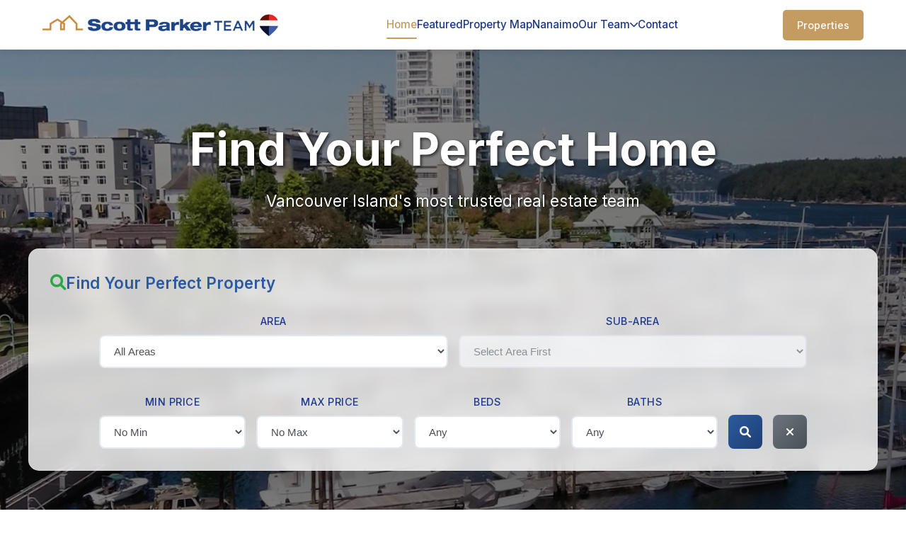

--- FILE ---
content_type: text/html; charset=UTF-8
request_url: https://kenhammer.com/
body_size: 22969
content:
<!DOCTYPE html>
<html lang="en">
<head>
    <meta charset="UTF-8">
    <meta name="viewport" content="width=device-width, initial-scale=1.0">
    <title>Scott Parker Team - Your Vancouver Island Real Estate Experts</title>
    <link rel="icon" href="data:image/svg+xml,<svg xmlns=%22http://www.w3.org/2000/svg%22 viewBox=%220 0 100 100%22><text y=%22.9em%22 font-size=%2290%22>🍁</text></svg>">
    <link rel="stylesheet" href="styles.css">
    <link href="https://cdnjs.cloudflare.com/ajax/libs/font-awesome/6.0.0/css/all.min.css" rel="stylesheet">
    <link href="https://fonts.googleapis.com/css2?family=Inter:wght@300;400;500;600;700&display=swap" rel="stylesheet">
    <script src="https://cdn.jsdelivr.net/npm/chart.js"></script>
</head>
<body>
    <!-- Navigation -->
    <nav class="navbar">
        <div class="nav-container">
            <div class="nav-logo">
                <img src="scottparkerteam-logo.png" alt="Scott Parker Team" class="logo-image">
            </div>
            <div class="nav-menu" id="nav-menu">
                <a href="index.php" class="nav-link active">Home</a>
                <a href="featured-properties.php" class="nav-link">Featured</a>
                <a href="property-map.php" class="nav-link hide-mobile">Property Map</a>
                <a href="nanaimo.php" class="nav-link">Nanaimo</a>
                <div class="nav-dropdown">
                    <a href="team.php" class="nav-link">Our Team <i class="fas fa-chevron-down"></i></a>
                    <div class="dropdown-content">
                        <a href="team.php">Meet Our Team</a>
                        <a href="scott-parker.php">Scott Parker</a>
                        <a href="ken-hammer.php">Ken Hammer</a>
                        <a href="jannika-sanchez.php">Jannika Sanchez</a>
                        <a href="moving-van.php">Moving Van</a>
                    </div>
                </div>
                <a href="contact.php" class="nav-link">Contact</a>
            </div>
            <div class="nav-cta">
                <a href="vancouver-island-real-estate.php" class="cta-btn">Properties</a>
            </div>
            <div class="nav-hamburger" id="nav-hamburger">
                <span class="bar"></span>
                <span class="bar"></span>
                <span class="bar"></span>
            </div>
        </div>
    </nav>

    <main>
    <!-- Hero Section -->
    <section class="hero-real-estate">
        <div class="hero-background">
            <div class="hero-overlay"></div>
        </div>
        <div class="hero-content-full">
            <div class="hero-text-center">
                <h1 class="hero-title">Find Your Perfect Home</h1>
                <p class="hero-subtitle">Vancouver Island's most trusted real estate team</p>

                <!-- Comprehensive Search Form -->
                <div class="hero-search-container">
                    <div class="search-filters-card">
                        <h3><i class="fas fa-search"></i> Find Your Perfect Property</h3>
                        <div class="filters-grid">
                            <!-- First Row: Area and Sub-Area -->
                            <div style="display: grid; grid-template-columns: 1fr 1fr; gap: 15px; margin-bottom: 15px;">
                                <div class="filter-group">
                                    <label for="hero-major-area">Area</label>
                                    <select id="hero-major-area" class="filter-select">
                                        <option value="">All Areas</option>
                                    </select>
                                </div>
                                <div class="filter-group">
                                    <label for="hero-minor-area">Sub-Area</label>
                                    <select id="hero-minor-area" class="filter-select" disabled>
                                        <option value="">Select Area First</option>
                                    </select>
                                </div>
                            </div>

                            <!-- Second Row: Price, Beds, Baths, and Buttons -->
                            <div style="display: grid; grid-template-columns: 1fr 1fr 1fr 1fr auto auto; gap: 15px; align-items: end;">
                                <div class="filter-group">
                                    <label for="hero-min-price">Min Price</label>
                                    <select id="hero-min-price" class="filter-select">
                                        <option value="">No Min</option>
                                        <option value="100000">$100,000</option>
                                        <option value="200000">$200,000</option>
                                        <option value="300000">$300,000</option>
                                        <option value="400000">$400,000</option>
                                        <option value="500000">$500,000</option>
                                        <option value="600000">$600,000</option>
                                        <option value="700000">$700,000</option>
                                        <option value="800000">$800,000</option>
                                        <option value="900000">$900,000</option>
                                        <option value="1000000">$1,000,000</option>
                                        <option value="1500000">$1,500,000</option>
                                        <option value="2000000">$2,000,000</option>
                                    </select>
                                </div>
                                <div class="filter-group">
                                    <label for="hero-max-price">Max Price</label>
                                    <select id="hero-max-price" class="filter-select">
                                        <option value="">No Max</option>
                                        <option value="300000">$300,000</option>
                                        <option value="400000">$400,000</option>
                                        <option value="500000">$500,000</option>
                                        <option value="600000">$600,000</option>
                                        <option value="700000">$700,000</option>
                                        <option value="800000">$800,000</option>
                                        <option value="900000">$900,000</option>
                                        <option value="1000000">$1,000,000</option>
                                        <option value="1500000">$1,500,000</option>
                                        <option value="2000000">$2,000,000</option>
                                        <option value="3000000">$3,000,000</option>
                                        <option value="5000000">$5,000,000+</option>
                                    </select>
                                </div>
                                <div class="filter-group">
                                    <label for="hero-min-beds">Beds</label>
                                    <select id="hero-min-beds" class="filter-select">
                                        <option value="">Any</option>
                                        <option value="1">1+</option>
                                        <option value="2">2+</option>
                                        <option value="3">3+</option>
                                        <option value="4">4+</option>
                                        <option value="5">5+</option>
                                        <option value="6">6+</option>
                                    </select>
                                </div>
                                <div class="filter-group">
                                    <label for="hero-min-baths">Baths</label>
                                    <select id="hero-min-baths" class="filter-select">
                                        <option value="">Any</option>
                                        <option value="1">1+</option>
                                        <option value="2">2+</option>
                                        <option value="3">3+</option>
                                        <option value="4">4+</option>
                                        <option value="5">5+</option>
                                    </select>
                                </div>
                                <div class="filter-group">
                                    <label>&nbsp;</label>
                                    <button id="hero-search-btn" class="search-button" title="Search Properties">
                                        <i class="fas fa-search"></i>
                                    </button>
                                </div>
                                <div class="filter-group">
                                    <label>&nbsp;</label>
                                    <button id="hero-clear-btn" class="clear-button" title="Clear Filters">
                                        <i class="fas fa-times"></i>
                                    </button>
                                </div>
                            </div>
                        </div>
                    </div>
                </div>
            </div>
        </div>
    </section>

    <!-- Team Preview -->
    <section class="team-preview-section">
        <div class="container">
            <div class="section-header">
                <h2>Meet Our Team</h2>
                <p>Experienced professionals dedicated to your success</p>
            </div>

            <div class="team-grid" id="team-preview-grid">
                <!-- Team members will be loaded here -->
            </div>

            <div class="section-footer">
                <a href="team.php" class="view-all-link">
                    View All Team Members
                    <i class="fas fa-arrow-right"></i>
                </a>
            </div>
        </div>
    </section>

    <!-- Featured Properties -->
    <section class="featured-properties-section">
        <div class="container">
            <div class="section-header">
                <h2>Featured Properties</h2>
                <p>Handpicked homes that offer exceptional value</p>
            </div>

            <div class="properties-grid" id="featured-properties-grid">
                <!-- Properties will be loaded here -->
            </div>

            <div class="section-footer">
                <a href="featured-properties.php" class="view-all-link">
                    View More Featured Properties
                    <i class="fas fa-arrow-right"></i>
                </a>
            </div>
        </div>
    </section>

    <!-- About Section -->
    <section class="about-section">
        <div class="container">
            <div class="about-content">
                <div class="about-text">
                    <h2>Your Vancouver Island Real Estate Experts</h2>
                    <p>With deep roots in the community and extensive market knowledge, our team has been helping families find their perfect homes. We understand that buying or selling a home is one of life's biggest decisions, and we're here to guide you every step of the way.</p>

                    <div class="about-features">
                        <div class="feature-item">
                            <i class="fas fa-map-marker-alt"></i>
                            <div>
                                <h4>Local Expertise</h4>
                                <p>Born and raised on Vancouver Island with intimate knowledge of every neighborhood</p>
                            </div>
                        </div>
                        <div class="feature-item">
                            <i class="fas fa-handshake"></i>
                            <div>
                                <h4>Personal Service</h4>
                                <p>Dedicated support from initial consultation to closing and beyond</p>
                            </div>
                        </div>
                        <div class="feature-item">
                            <i class="fas fa-award"></i>
                            <div>
                                <h4>Proven Results</h4>
                                <p>Consistently ranked among the top real estate teams in the region</p>
                            </div>
                        </div>
                    </div>

                    <a href="team.php" class="cta-button">Meet Our Team</a>
                </div>
                <div class="about-map">
                    <img src="attached_assets/nanaimomap_1754253977036.jpg" alt="Nanaimo Map" class="nanaimo-map-large">
                </div>
            </div>
        </div>
    </section>

    <!-- Blog Feed Section -->
    <section class="blog-section">
        <div class="container">
            <div class="section-header">
                <h2>Latest Insights</h2>
                <p>Stay informed with the latest real estate news and market updates</p>
            </div>

            <!-- Monthly Statistics Chart Section -->
            <section class="monthly-stats-section">
                <div class="container">
                    <div class="chart-controls">
                        <div class="chart-toggles">
                            <label class="toggle-switch">
                                <input type="checkbox" id="show-sold" checked>
                                <span class="toggle-slider"></span>
                                <span class="toggle-label">Properties Sold - Nanaimo</span>
                            </label>
                        </div>
                    </div>

                    <div class="chart-container">
                        <canvas id="monthly-stats-chart"></canvas>
                    </div>

                    <div id="chart-loading" class="chart-loading">
                        <i class="fas fa-spinner fa-spin"></i>
                        Loading market data...
                    </div>
                </div>
            </section>

            <!-- VOW Monthly Statistics Chart Section -->
            <section class="monthly-stats-section">
                <div class="container">
                    <div class="chart-controls">
                        <div class="chart-toggles">
                            <label class="toggle-switch">
                                <input type="checkbox" id="show-vow-sold" checked>
                                <span class="toggle-slider"></span>
                                <span class="toggle-label">Properties Sold - Vancouver Island Real Estate Board</span>
                            </label>
                        </div>
                    </div>

                    <div class="chart-container">
                        <canvas id="vow-monthly-stats-chart"></canvas>
                    </div>

                    <div id="vow-chart-loading" class="chart-loading">
                        <i class="fas fa-spinner fa-spin"></i>
                        Loading VOW market data...
                    </div>
                </div>
            </section>

            <div class="blog-grid" id="blog-grid">
                <!-- Blog posts will be loaded here -->
            </div>

            <div class="section-footer">
                <a href="https://blog.scottparker.ca" target="_blank" class="view-all-link">
                    View All Market Updates
                    <i class="fas fa-external-link-alt"></i>
                </a>
            </div>
            
        </div>
    </section>

    <!-- Home Evaluation CTA Section -->
    <section class="cta-section">
        <div class="container">
            <div class="cta-content">
                <h2>How Much Is Your Home Worth?</h2>
                <p>Get an instant, accurate home valuation powered by real-time market data and local expertise. Discover your property's current market value in seconds.</p>
                <div class="cta-buttons">
                    <a href="https://homevalues.scottparker.ca/?id=sp" target="_blank" class="cta-button primary">
                        <i class="fas fa-home"></i>
                        Get Instant Home Value
                    </a>
                    <a href="contact.php" class="cta-button secondary">
                        <i class="fas fa-calculator"></i>
                        Request Detailed Analysis
                    </a>
                </div>
                <div class="cta-features">
                    <div class="feature-item">
                        <i class="fas fa-bolt"></i>
                        <span>Instant Results</span>
                    </div>
                    <div class="feature-item">
                        <i class="fas fa-chart-line"></i>
                        <span>Real-Time Data</span>
                    </div>
                    <div class="feature-item">
                        <i class="fas fa-shield-alt"></i>
                        <span>100% Free & Confidential</span>
                    </div>
                </div>
            </div>
        </div>
    </section>

    <!-- Newsletter Section -->
    <section class="newsletter-section">
        <div class="container">
            <div class="section-header">
                <h2>Monthly Real Estate Newsletter</h2>
                <p>Stay informed with our comprehensive monthly market reports and real estate insights</p>
            </div>

            <div class="newsletter-grid" id="newsletter-grid">
                <!-- Newsletter posts will be loaded here -->
            </div>

            <div class="section-footer">
                <a href="https://blog.scottparker.ca/category/newsletter" target="_blank" class="view-all-link">
                    View All Newsletters
                    <i class="fas fa-external-link-alt"></i>
                </a>
            </div>
        </div>
    </section>
    <!-- Property Map CTA Banner -->
    <section class="property-map-cta-section">
        <div class="container">
            <div class="map-cta-content">
                <div class="map-cta-text">
                    <h2>Discover Properties with Our Interactive Map</h2>
                    <p>Explore Vancouver Island real estate like never before. Our advanced Property Map Search lets you view available properties, filter by your preferences, and get detailed information - all in one interactive experience.</p>
                    <div class="map-cta-features">
                        <div class="cta-feature">
                            <i class="fas fa-map-marked-alt"></i>
                            <span>Interactive Map View</span>
                        </div>
                        <div class="cta-feature">
                            <i class="fas fa-filter"></i>
                            <span>Advanced Filtering</span>
                        </div>
                        <div class="cta-feature">
                            <i class="fas fa-eye"></i>
                            <span>Instant Property Details</span>
                        </div>
                    </div>
                    <a href="property-map.php" class="map-cta-button">
                        <i class="fas fa-search-location"></i>
                        Start Searching Properties
                    </a>
                </div>
                <div class="map-cta-visual">
                    <div class="map-overlay-pins">
                        <div class="map-pin pin-1">
                            <i class="fas fa-map-marker-alt"></i>
                            <div class="pin-tooltip">$650,000</div>
                        </div>
                        <div class="map-pin pin-2">
                            <i class="fas fa-map-marker-alt"></i>
                            <div class="pin-tooltip">$425,000</div>
                        </div>
                        <div class="map-pin pin-3">
                            <i class="fas fa-map-marker-alt"></i>
                            <div class="pin-tooltip">$890,000</div>
                        </div>
                        <div class="map-pin pin-4">
                            <i class="fas fa-map-marker-alt"></i>
                            <div class="pin-tooltip">$350,000</div>
                        </div>
                        <div class="map-pin pin-5">
                            <i class="fas fa-map-marker-alt"></i>
                            <div class="pin-tooltip">$725,000</div>
                        </div>
                    </div>
                </div>
            </div>
        </div>
    </section>

    </main>

    <!-- Footer -->
    <footer class="footer">
        <div class="container">
            <div class="footer-content" style="display: grid; grid-template-columns: 1fr auto 1fr; gap: 40px; align-items: center;">
                <div class="footer-contact" style="color: white; text-align: left;">
                    <h3 style="color: white; margin-bottom: 10px;">Scott Parker Team</h3>
                    <p style="margin: 5px 0;"><a href="mailto:scott@scottparker.ca" style="color: white; text-decoration: none;">scott@scottparker.ca</a></p>
                    <p style="margin: 5px 0; color: white;">(250) 751-1223</p>
                </div>
                <div class="footer-logo" style="text-align: center;">
                    <img src="remaxlogowhite.png" alt="RE/MAX" class="footer-logo-image">
                </div>
                <div class="footer-right" style="text-align: right;">
                    <div class="social-links" style="margin-bottom: 15px; justify-content: flex-end;">
                        <a href="https://www.facebook.com/ScottParkerRealEstateTeam/" target="_blank"><i class="fab fa-facebook"></i></a>
                        <a href="https://www.instagram.com/nanaimo.realestate/" target="_blank"><i class="fab fa-instagram"></i></a>
                        <a href="https://g.co/kgs/Fcvpi6m" target="_blank"><i class="fab fa-google"></i></a>
                    </div>
                    <div class="footer-links" style="display: flex; flex-direction: column; align-items: flex-end; gap: 5px;">
                        <a href="privacy-policy.php" style="color: rgba(255, 255, 255, 0.6); text-decoration: none;">Privacy Policy</a>
                        <a href="terms-of-service.php" style="color: rgba(255, 255, 255, 0.6); text-decoration: none;">Terms of Service</a>
                    </div>
                </div>
            </div>
        </div>
    </footer>

    <script src="script.js"></script>
</body>
</html>

--- FILE ---
content_type: text/css
request_url: https://kenhammer.com/styles.css
body_size: 151649
content:
/* Modern Real Estate Styles - Inspired by Scott Parker */
* {
    margin: 0;
    padding: 0;
    box-sizing: border-box;
}

:root {
    --primary-color: #c49b61;
    --primary-dark: #a67c3a;
    --secondary-color: #1e3a8a;
    --accent-color: #dc2626;
    --text-primary: #1e3a8a;
    --text-secondary: #64748b;
    --text-light: #94a3b8;
    --background-light: #fefce8;
    --background-white: #ffffff;
    --border-color: #e2e8f0;
    --shadow-sm: 0 2px 4px rgba(0, 0, 0, 0.1);
    --shadow-md: 0 4px 6px rgba(0, 0, 0, 0.1);
    --shadow-lg: 0 8px 15px rgba(0, 0, 0, 0.1);
    --shadow-xl: 0 20px 25px rgba(0, 0, 0, 0.1);
}

body {
    font-family: 'Inter', -apple-system, BlinkMacSystemFont, 'Segoe UI', Roboto, sans-serif;
    line-height: 1.6;
    color: var(--text-primary);
    background: var(--background-white);
    min-height: 100vh;
    display: flex;
    flex-direction: column;
}

.container {
    max-width: 1200px;
    margin: 0 auto;
    padding: 0 20px;
}

/* Navigation */
.navbar {
    background: rgba(255, 255, 255, 0.98);
    backdrop-filter: blur(10px);
    box-shadow: 0 2px 10px rgba(0, 0, 0, 0.1);
    position: relative;
    width: 100%;
    z-index: 9998;
    transition: all 0.3s ease;
}

/* Mobile navigation overlay */
@media (max-width: 768px) {
    .navbar {
        z-index: 10000;
        position: relative;
    }

    .nav-menu.active::before {
        content: '';
        position: fixed;
        top: 70px;
        left: 0;
        width: 100vw;
        height: calc(100vh - 70px);
        background: rgba(0, 0, 0, 0.5);
        z-index: 9998;
        pointer-events: none;
    }

    body.nav-open {
        overflow: hidden;
    }
}

.nav-container {
    max-width: 1200px;
    margin: 0 auto;
    padding: 0 20px;
    display: flex;
    justify-content: space-between;
    align-items: center;
    height: 70px;
}

.nav-logo {
    display: flex;
    align-items: center;
    gap: 12px;
    font-weight: 600;
    color: var(--text-primary);
    text-decoration: none;
}

.logo-image {
    height: 35px;
    width: auto;
}

.nav-menu {
    display: flex;
    gap: 2rem;
    align-items: center;
}

.nav-dropdown {
    position: relative;
    display: inline-block;
}

.nav-dropdown .nav-link {
    display: flex;
    align-items: center;
    gap: 0.5rem;
}

.nav-dropdown .nav-link i {
    font-size: 0.8rem;
    transition: transform 0.3s ease;
}

.nav-dropdown:hover .nav-link i {
    transform: rotate(180deg);
}

.dropdown-content {
    display: none;
    position: absolute;
    top: 100%;
    left: 0;
    background-color: white;
    min-width: 180px;
    box-shadow: 0 8px 16px rgba(0, 0, 0, 0.1);
    border-radius: 8px;
    padding: 0.5rem 0;
    z-index: 1000;
    border: 1px solid #e5e7eb;
}

.nav-dropdown:hover .dropdown-content {
    display: block;
}

.dropdown-content a {
    color: #333;
    padding: 0.75rem 1.25rem;
    text-decoration: none;
    display: block;
    transition: background-color 0.2s ease;
    font-size: 0.95rem;
}

.dropdown-content a:hover {
    background-color: #f8f9fa;
}

.dropdown-content a.active-submenu {
    background-color: #007bff;
    color: white;
}

.dropdown-content a.active-submenu:hover {
    background-color: #0056b3;
}

.nav-link {
    text-decoration: none;
    color: var(--text-primary);
    font-weight: 500;
    font-size: 0.95rem;
    transition: all 0.3s ease;
    position: relative;
    padding: 8px 0;
}

.nav-link:hover,
.nav-link.active {
    color: var(--primary-color);
}

.nav-link.active::after {
    content: '';
    position: absolute;
    bottom: 0;
    left: 0;
    width: 100%;
    height: 2px;
    background: var(--primary-color);
    border-radius: 1px;
}

.nav-cta {
    display: flex;
    align-items: center;
}

.cta-btn {
    background: var(--primary-color);
    color: white;
    padding: 10px 20px;
    border: none;
    border-radius: 5px;
    text-decoration: none;
    font-weight: 500;
    font-size: 0.9rem;
    transition: all 0.3s ease;
}

.cta-btn:hover {
    background: var(--primary-dark);
    transform: translateY(-1px);
}

/* Mobile Navigation */
.nav-hamburger {
    display: none;
    flex-direction: column;
    cursor: pointer;
    padding: 0.5rem;
}

.nav-hamburger .bar {
    width: 25px;
    height: 3px;
    background-color: #333;
    margin: 3px 0;
    transition: 0.3s;
}

@media (max-width: 768px) {
    .nav-menu {
        position: fixed;
        left: -100%;
        top: 70px;
        flex-direction: column;
        background-color: white;
        width: 100%;
        text-align: center;
        transition: left 0.3s ease;
        box-shadow: 0 10px 27px rgba(0, 0, 0, 0.05);
        padding: 2rem 0;
        gap: 0;
        z-index: 10000;
        height: calc(100vh - 70px);
        overflow-y: auto;
    }

    .nav-menu.active {
        left: 0;
    }

    .nav-menu .nav-link {
        padding: 1rem;
        display: block;
        border-bottom: 1px solid #eee;
        position: relative;
        z-index: 10001;
        color: var(--text-primary);
        text-decoration: none;
        cursor: pointer;
        background: white;
        width: 100%;
        text-align: center;
    }

    .nav-menu .nav-link:hover {
        background-color: #f8f9fa;
        color: var(--primary-color);
    }

    .nav-dropdown {
        width: 100%;
        position: relative;
        z-index: 10001;
    }

    .nav-dropdown .dropdown-content {
        position: static;
        display: none;
        box-shadow: none;
        border: none;
        background-color: #f8f9fa;
        border-radius: 0;
        padding: 0;
        margin-top: 0;
        z-index: 10002;
    }

    .nav-dropdown.active .dropdown-content {
        display: block;
    }

    .dropdown-content a {
        padding: 0.75rem 2rem;
        border-bottom: 1px solid #e5e7eb;
        font-size: 0.9rem;
        position: relative;
        z-index: 10003;
        color: var(--text-primary);
        text-decoration: none;
    }

    .nav-hamburger {
        display: flex;
        z-index: 10010;
        position: relative;
        cursor: pointer;
        padding: 8px;
        border-radius: 4px;
        transition: background-color 0.3s ease;
        background: none;
        border: none;
        outline: none;
    }

    .nav-hamburger:hover {
        background-color: rgba(0, 0, 0, 0.05);
    }

    .nav-hamburger:focus {
        outline: none;
        background-color: rgba(0, 0, 0, 0.1);
    }

    .nav-hamburger.active .bar:nth-child(2) {
        opacity: 0;
    }

    .nav-hamburger.active .bar:nth-child(1) {
        transform: translateY(8px) rotate(45deg);
    }

    .nav-hamburger.active .bar:nth-child(3) {
        transform: translateY(-8px) rotate(-45deg);
    }

    .nav-cta {
        position: relative;
        z-index: 10005;
    }

    .cta-btn {
        position: relative;
        z-index: 10006;
        pointer-events: auto;
    }
}

/* Hide Property Map on mobile */
@media screen and (max-width: 768px) {
    .nav-link.hide-mobile {
        display: none !important;
    }
}

/* Mobile Navigation */
@media screen and (max-width: 768px) {
    .nav-hamburger {
        display: flex;
    }
}

/* Hero Section */
.hero-real-estate {
    position: relative;
    height: 90vh;
    min-height: 700px;
    display: flex;
    align-items: center;
    background: url('spteam.jpg') center center/cover no-repeat;
}

.hero-background {
    position: absolute;
    top: 0;
    left: 0;
    width: 100%;
    height: 100%;
    z-index: 1;
}

.hero-overlay {
    position: absolute;
    top: 0;
    left: 0;
    width: 100%;
    height: 100%;
    background: linear-gradient(135deg, rgba(0, 0, 0, 0.4) 0%, rgba(0, 0, 0, 0.6) 100%);
    z-index: 2;
}

.hero-content-full {
    position: relative;
    z-index: 3;
    width: 100%;
    max-width: 1400px;
    margin: 0 auto;
    padding: 0 40px;
}

.hero-text-center {
    text-align: center;
    max-width: 100%;
}

.hero-title {
    font-size: 4rem;
    font-weight: 700;
    margin-bottom: 20px;
    color: white;
    line-height: 1.1;
    text-shadow: 2px 2px 4px rgba(0, 0, 0, 0.7);
}

.hero-subtitle {
    font-size: 1.4rem;
    margin-bottom: 50px;
    color: white;
    font-weight: 400;
    max-width: 800px;
    margin-left: auto;
    margin-right: auto;
    text-shadow: 1px 1px 3px rgba(0, 0, 0, 0.7);
}

.hero-search-container {
    max-width: 1200px;
    margin: 0 auto;
}

/* Search Form */
.search-form-container {
    background: white;
    padding: 30px;
    border-radius: 10px;
    box-shadow: var(--shadow-lg);
    margin-top: 40px;
}

.property-search-form {
    display: flex;
    flex-direction: column;
    gap: 20px;
}

.search-input-group {
    position: relative;
    display: flex;
}

.search-input {
    flex: 1;
    padding: 15px 20px;
    border: 2px solid var(--border-color);
    border-radius: 8px 0 0 8px;
    font-size: 1rem;
    background: white;
    transition: all 0.3s ease;
}

.search-input:focus {
    outline: none;
    border-color: var(--primary-color);
}

.search-btn {
    background: var(--primary-color);
    color: white;
    border: none;
    border-radius: 0 8px 8px 0;
    padding: 15px 25px;
    cursor: pointer;
    transition: all 0.3s ease;
    font-size: 1.1rem;
}

.search-btn:hover {
    background: var(--primary-dark);
}

.search-filters {
    display: grid;
    grid-template-columns: repeat(auto-fit, minmax(180px, 1fr));
    gap: 15px;
}

.filter-dropdown {
    padding: 12px 15px;
    border: 2px solid var(--border-color);
    border-radius: 8px;
    background: white;
    font-size: 0.95rem;
    cursor: pointer;
    transition: all 0.3s ease;
}

.filter-dropdown:focus {
    outline: none;
    border-color: var(--primary-color);
}

.filter-input {
    width: 100%;
    padding: 12px 15px;
    border: 2px solid var(--border-color);
    border-radius: 8px;
    background: white;
    font-size: 0.95rem;
    transition: all 0.3s ease;
    box-sizing: border-box;
}

.filter-input:focus {
    outline: none;
    border-color: var(--primary-color);
    box-shadow: 0 0 0 3px rgba(196, 155, 97, 0.1);
}

.filter-input::placeholder {
    color: #999;
    font-style: italic;
}

.filter-group-full {
    grid-column: 1 / -1;
}

/* Stats Section */
.stats-section {
    padding: 60px 0;
    background: white;
}

.stats-grid {
    display: grid;
    grid-template-columns: repeat(auto-fit, minmax(200px, 1fr));
    gap: 40px;
    text-align: center;
}

.stat-item {
    padding: 20px;
}

.stat-number {
    display: block;
    font-size: 2.5rem;
    font-weight: 700;
    color: var(--primary-color);
    margin-bottom: 8px;
}

.stat-label {
    font-size: 1rem;
    color: var(--text-secondary);
    font-weight: 500;
}

/* Services Section */
.services-section {
    padding: 80px 0;
    background: var(--background-light);
}

.section-header {
    text-align: center;
    margin-bottom: 60px;
}

.section-header h2 {
    font-size: 2.5rem;
    font-weight: 700;
    margin-bottom: 16px;
    color: var(--text-primary);
}

.section-header p {
    font-size: 1.2rem;
    color: var(--text-secondary);
    max-width: 600px;
    margin: 0 auto;
}

@media (max-width: 768px) {
    .section-header {
        margin-bottom: 40px;
        padding: 0 20px;
    }

    .section-header h2 {
        font-size: 2rem;
        margin-bottom: 12px;
    }

    .section-header p {
        font-size: 1.1rem;
        padding: 0 10px;
    }
}

@media (max-width: 480px) {
    .section-header {
        margin-bottom: 30px;
    }

    .section-header h2 {
        font-size: 1.8rem;
    }

    .section-header p {
        font-size: 1rem;
    }
}

.services-grid {
    display: grid;
    grid-template-columns: repeat(auto-fit, minmax(320px, 1fr));
    gap: 40px;
}

.service-card {
    background: white;
    padding: 40px 30px;
    border-radius: 12px;
    text-align: center;
    box-shadow: var(--shadow-md);
    transition: all 0.3s ease;
    border: 1px solid var(--border-color);
}

.service-card:hover {
    transform: translateY(-5px);
    box-shadow: var(--shadow-lg);
}

.service-icon {
    width: 70px;
    height: 70px;
    background: var(--primary-color);
    border-radius: 50%;
    display: flex;
    align-items: center;
    justify-content: center;
    margin: 0 auto 24px;
}

.service-icon i {
    font-size: 1.8rem;
    color: white;
}

.service-card h3 {
    font-size: 1.4rem;
    font-weight: 600;
    margin-bottom: 16px;
    color: var(--text-primary);
}

.service-card p {
    color: var(--text-secondary);
    margin-bottom: 24px;
    line-height: 1.6;
}

.service-link {
    color: var(--primary-color);
    text-decoration: none;
    font-weight: 600;
    font-size: 1.05rem;
    transition: all 0.3s ease;
}

.service-link:hover {
    color: var(--primary-dark);
}

/* Featured Properties */
.featured-properties-section {
    padding: 80px 0;
    background: white;
}

.featured-properties-section .container {
    max-width: 1200px;
    margin: 0 auto;
    padding: 0 20px;
}

.featured-properties-section .properties-grid {
    max-width: 1200px;
    margin: 0 auto;
}

/* Active Filters Display */
.active-filters-section {
    background: linear-gradient(135deg, #f8f9fa 0%, #e9ecef 100%) !important;
    border: 1px solid #dee2e6 !important;
    border-radius: 12px !important;
    padding: 20px !important;
    margin: 0 auto 30px auto !important;
    box-shadow: 0 4px 15px rgba(0,0,0,0.08) !important;
    max-width: 1200px !important;
    display: block !important;
}

.active-filters-header {
    display: flex !important;
    align-items: center !important;
    justify-content: space-between !important;
    margin-bottom: 15px !important;
}

.active-filters-header h4 {
    color: #2c5aa0 !important;
    margin: 0 !important;
    font-size: 1.1rem !important;
    font-weight: 600 !important;
    display: flex !important;
    align-items: center !important;
    gap: 8px !important;
}

.active-filters-header h4 i {
    color: #28a745 !important;
}

.clear-all-filters-btn {
    background: linear-gradient(135deg, #dc3545, #c82333) !important;
    color: white !important;
    border: none !important;
    padding: 8px 16px !important;
    border-radius: 20px !important;
    font-size: 0.85rem !important;
    font-weight: 500 !important;
    cursor: pointer !important;
    transition: all 0.3s ease !important;
    display: flex !important;
    align-items: center !important;
    gap: 6px !important;
}

.clear-all-filters-btn:hover {
    background: linear-gradient(135deg, #c82333, #dc3545) !important;
    transform: translateY(-1px) !important;
    box-shadow: 0 4px 12px rgba(220, 53, 69, 0.3) !important;
}

.active-filters-list {
    display: flex !important;
    flex-wrap: wrap !important;
    gap: 10px !important;
}

.active-filter-tag {
    background: linear-gradient(135deg, #2c5aa0, #1e3f73) !important;
    color: white !important;
    padding: 8px 12px !important;
    border-radius: 20px !important;
    font-size: 0.85rem !important;
    font-weight: 500 !important;
    display: flex !important;
    align-items: center !important;
    gap: 8px !important;
    animation: fadeInUp 0.3s ease !important;
    box-shadow: 0 2px 8px rgba(44, 90, 160, 0.3) !important;
}

.filter-tag {
    background: linear-gradient(135deg, #2c5aa0, #1e3f73) !important;
    color: white !important;
    padding: 8px 12px !important;
    border-radius: 20px !important;
    font-size: 0.85rem !important;
    font-weight: 500 !important;
    display: flex !important;
    align-items: center !important;
    gap: 8px !important;
    animation: fadeInUp 0.3s ease !important;
    box-shadow: 0 2px 8px rgba(44, 90, 160, 0.3) !important;
}

.filter-tag-label {
    font-weight: 600 !important;
    opacity: 0.8 !important;
}

.filter-tag-value {
    font-weight: 500 !important;
}

.remove-filter-btn,
.filter-tag .remove-filter {
    background: rgba(255, 255, 255, 0.2) !important;
    border: none !important;
    color: white !important;
    width: 18px !important;
    height: 18px !important;
    border-radius: 50% !important;
    cursor: pointer !important;
    display: flex !important;
    align-items: center !important;
    justify-content: center !important;
    font-size: 12px !important;
    transition: all 0.2s ease !important;
    margin-left: 4px !important;
}

.remove-filter-btn:hover,
.filter-tag .remove-filter:hover {
    background: rgba(255, 255, 255, 0.3) !important;
    transform: scale(1.1) !important;
}

@keyframes fadeInUp {
    from {
        opacity: 0;
        transform: translateY(10px);
    }
    to {
        opacity: 1;
        transform: translateY(0);
    }
}

@media (max-width: 768px) {
    .active-filters-header {
        flex-direction: column;
        align-items: flex-start;
        gap: 10px;
    }

    .clear-all-filters-btn {
        align-self: flex-end;
        padding: 6px 12px !important;
        font-size: 0.8rem !important;
    }

    .active-filter-tag {
        font-size: 0.8rem !important;
        padding: 6px 10px !important;
        margin-bottom: 5px;
    }

    .active-filters-list {
        flex-direction: column !important;
        align-items: flex-start !important;
        width: 100% !important;
    }

    .active-filters-section {
        padding: 15px !important;
        margin-bottom: 20px !important;
    }

    .active-filters-header h4 {
        font-size: 1rem !important;
    }

    .filter-tag-label,
    .filter-tag-value {
        font-size: 0.8rem !important;
    }

    .remove-filter-btn {
        padding: 2px 4px !important;
        font-size: 0.7rem !important;
    }
}

/* Property Search Filters */
.property-search-filters {
    padding: 40px 0;
    background: linear-gradient(135deg, #f8f9fa 0%, #e9ecef 100%);
    border-bottom: 1px solid #dee2e6;
}

.search-filters-card {
    background: rgba(255, 255, 255, 0.8);
    backdrop-filter: blur(10px);
    border-radius: 15px;
    padding: 30px;
    box-shadow: 0 20px 60px rgba(0, 0, 0, 0.2);
    border: 1px solid rgba(255, 255, 255, 0.3);
    max-width: 1200px;
    margin: 0 auto;
}

.search-filters-card h3 {
    color: #2c5aa0;
    margin-bottom: 25px;
    font-size: 1.4rem;
    font-weight: 600;
    display: flex;
    align-items: center;
    gap: 10px;
}

.search-filters-card h3 i {
    color: #28a745;
}

.filters-grid {
    display: grid;
    grid-template-columns: 1fr;
    gap: 20px;
    align-items: end;
    max-width: 1000px;
    margin: 0 auto;
}

.filters-row {
    display: grid;
    gap: 15px;
    align-items: end;
    margin-bottom: 15px;
}

.filters-row:nth-child(2) {
    grid-template-columns: repeat(2, 1fr);
}

.filters-row:nth-child(3) {
    grid-template-columns: 1fr 1fr 1fr 1fr auto auto;
    margin-bottom: 0;
}

.filter-group {
    display: flex;
    flex-direction: column;
}

.filter-group label {
    font-weight: 600;
    color: #495057;
    margin-bottom: 8px;
    font-size: 0.9rem;
    text-transform: uppercase;
    letter-spacing: 0.5px;
}

.filter-select {
    padding: 12px 15px;
    border: 2px solid #e9ecef;
    border-radius: 8px;
    background: white;
    color: #495057;
    font-size: 14px;
    transition: all 0.3s ease;
    cursor: pointer;
}

.filter-select:focus {
    outline: none;
    border-color: #2c5aa0;
    box-shadow: 0 0 0 3px rgba(44, 90, 160, 0.1);
}

.filter-select:disabled {
    background: #f8f9fa;
    color: #6c757d;
    cursor: not-allowed;
}

.filter-actions {
    display: flex;
    gap: 10px;
    flex-direction: row !important;
    align-items: center;
}

.search-button, .clear-button {
    padding: 12px;
    border: none;
    border-radius: 8px;
    font-weight: 600;
    font-size: 16px;
    cursor: pointer;
    transition: all 0.3s ease;
    display: flex;
    align-items: center;
    justify-content: center;
    width: 48px;
    height: 48px;
    min-width: 48px;
}

.search-button {
    background: linear-gradient(135deg, #2c5aa0, #1e3f73);
    color: white;
}

.search-button:hover {
    background: linear-gradient(135deg, #1e3f73, #2c5aa0);
    transform: translateY(-2px);
    box-shadow: 0 5px 15px rgba(44, 90, 160, 0.3);
}

.clear-button {
    background: linear-gradient(135deg, #6c757d, #495057);
    color: white;
}

.clear-button:hover {
    background: linear-gradient(135deg, #495057, #6c757d);
    transform: translateY(-2px);
    box-shadow: 0 5px 15px rgba(108, 117, 125, 0.3);
}

@media (max-width: 992px) {
    .filters-row {
        grid-template-columns: repeat(3, 1fr);
    }
}

@media (max-width: 768px) {
    .filters-row {
        grid-template-columns: repeat(2, 1fr);
        gap: 12px;
    }

    .filters-row.compact {
        grid-template-columns: 1fr;
    }

    .filter-actions {
        flex-direction: column !important;
        align-items: stretch;
    }

    .search-button, .clear-button {
        width: 100%;
    }

    .search-filters-card {
        padding: 20px;
        margin: 0 10px;
    }
}

@media (max-width: 480px) {
    .filters-row {
        grid-template-columns: 1fr;
    }
}

.properties-grid {
    display: grid;
    grid-template-columns: repeat(3, 1fr);
    gap: 30px;
    margin-bottom: 50px;
}

@media (max-width: 1024px) {
    .properties-grid {
        grid-template-columns: repeat(2, 1fr);
        gap: 25px;
    }
}

@media (max-width: 768px) {
    .properties-grid {
        grid-template-columns: 1fr;
        gap: 20px;
    }
}

.property-card {
    background: white;
    border-radius: 12px;
    overflow: hidden;
    box-shadow: var(--shadow-md);
    transition: all 0.3s ease;
    border: 1px solid var(--border-color);
    cursor: pointer;
}

.property-card:hover {
    transform: translateY(-5px);
    box-shadow: var(--shadow-lg);
}

.property-image {
    height: 220px;
    background: linear-gradient(135deg, #f3f4f6 0%, #e5e7eb 100%);
    display: flex;
    align-items: center;
    justify-content: center;
    color: var(--text-light);
    font-size: 1.1rem;
    position: relative;
    overflow: hidden;
}

@media (max-width: 768px) {
    .property-card {
        margin: 0 10px;
    }

    .property-image {
        height: 200px;
    }

    .property-info {
        padding: 20px;
    }

    .property-price {
        font-size: 1.4rem;
    }

    .property-title {
        font-size: 1.1rem;
    }

    .property-features {
        gap: 15px;
        font-size: 0.85rem;
    }
}

@media (max-width: 480px) {
    .property-card {
        margin: 0 5px;
    }

    .property-info {
        padding: 15px;
    }

    .property-price {
        font-size: 1.3rem;
    }

    .property-features {
        gap: 12px;
        flex-wrap: wrap;
        justify-content: space-between;
    }

    .property-features span {
        min-width: 45%;
        margin-bottom: 5px;
    }
}

.property-image img {
    width: 100%;
    height: 100%;
    object-fit: cover;
    object-position: center;
    transition: transform 0.3s ease;
    display: block;
    border-radius: 0;
}

.property-image > div {
    width: 100%;
    height: 100%;
    display: flex;
    align-items: center;
    justify-content: center;
    color: var(--text-light);
    font-size: 1.1rem;
    background: linear-gradient(135deg, #f3f4f6 0%, #e5e7eb 100%);
}

.property-card:hover .property-image img {
    transform: scale(1.05);
}

.property-link {
    text-decoration: none !important;
    color: inherit !important;
    display: block !important;
}

.property-link:hover {
    text-decoration: none !important;
    color: inherit !important;
}

.property-link:visited {
    text-decoration: none !important;
    color: inherit !important;
}

.property-link:active {
    text-decoration: none !important;
    color: inherit !important;
}

.property-card a {
    text-decoration: none !important;
    color: inherit !important;
}

.property-card a:hover {
    text-decoration: none !important;
    color: inherit !important;
}

.property-card a:visited {
    text-decoration: none !important;
    color: inherit !important;
}

.property-card a:active {
    text-decoration: none !important;
    color: inherit !important;
}

.new-listing-badge {
    position: absolute;
    bottom: 0;
    left: 0;
    right: 0;
    height: 20%;
    background: linear-gradient(135deg, #28a745, #20c997);
    color: white;
    display: flex;
    align-items: center;
    justify-content: center;
    font-size: 1rem;
    font-weight: 700;
    text-transform: uppercase;
    letter-spacing: 0.5px;
    z-index: 10;
}

.property-info {
    padding: 25px;
}

.property-price {
    font-size: 1.6rem;
    font-weight: 700;
    color: var(--primary-color);
    margin-bottom: 10px;
}

.property-title {
    font-size: 1.2rem;
    font-weight: 600;
    margin-bottom: 8px;
    color: var(--text-primary);
}

.property-location {
    color: var(--text-secondary);
    margin-bottom: 15px;
    display: flex;
    align-items: center;
    gap: 6px;
}

.property-area {
    color: var(--text-primary);
    font-size: 0.9rem;
    margin-bottom: 15px;
    display: flex;
    align-items: center;
    gap: 6px;
    font-weight: 500;
}

.property-features {
    display: flex;
    gap: 20px;
    color: var(--text-secondary);
    font-size: 0.9rem;
    margin-bottom: 20px;
}

.property-features span {
    display: flex;
    align-items: center;
    gap: 5px;
}

.property-features i {
    color: var(--primary-color);
}

.property-actions {
    padding-top: 15px;
    border-top: 1px solid var(--border-color);
}

.view-details-btn {
    width: 100%;
    padding: 12px;
    background: var(--primary-color);
    color: white;
    border: none;
    border-radius: 6px;
    cursor: pointer;
    transition: all 0.3s ease;
    font-size: 0.95rem;
    font-weight: 500;
}

.view-details-btn:hover {
    background: var(--primary-dark);
}

.section-footer {
    text-align: center;
    margin-top: 60px;
    margin-bottom: 60px;
}

.view-all-link {
    display: inline-flex;
    align-items: center;
    gap: 8px;
    color: var(--primary-color);
    text-decoration: none;
    font-weight: 600;
    font-size: 1.05rem;
    transition: all 0.3s ease;
}

.view-all-link:hover {
    color: var(--primary-dark);
}

/* About Section */
.about-section {
    padding: 80px 0;
    background: var(--background-light);
}

.about-content {
    display: grid;
    grid-template-columns: 2fr 1fr;
    gap: 60px;
    align-items: center;
}

.about-text h2 {
    font-size: 2.2rem;
    font-weight: 700;
    margin-bottom: 24px;
    color: var(--text-primary);
}

.about-text > p {
    font-size: 1.1rem;
    color: var(--text-secondary);
    margin-bottom: 40px;
    line-height: 1.7;
}

.about-features {
    margin-bottom: 40px;
}

.feature-item {
    display: flex;
    gap: 20px;
    margin-bottom: 30px;
    align-items: flex-start;
}

.feature-item i {
    color: var(--primary-color);
    font-size: 1.4rem;
    margin-top: 4px;
    min-width: 20px;
}

.feature-item h4 {
    font-size: 1.1rem;
    font-weight: 600;
    margin-bottom: 8px;
    color: var(--text-primary);
}

.feature-item p {
    color: var(--text-secondary);
    line-height: 1.5;
}

.cta-button {
    display: inline-flex;
    align-items: center;
    gap: 10px;
    background: var(--primary-color);
    color: white;
    padding: 15px 30px;
    border: none;
    border-radius: 8px;
    text-decoration: none;
    font-weight: 600;
    font-size: 1rem;
    transition: all 0.3s ease;
}

.cta-button:hover {
    background: var(--primary-dark);
    transform: translateY(-2px);
}

.cta-button.secondary {
    background: transparent;
    color: var(--primary-color);
    border: 2px solid var(--primary-color);
}

.cta-button.secondary:hover {
    background: var(--primary-color);
    color: white;
}

.about-map {
    display: flex;
    justify-content: center;
    align-items: center;
}

.nanaimo-map-large {
    width: 100%;
    height: auto;
    min-height: 500px;
    max-height: 600px;
    object-fit: cover;
    border-radius: 20px;
    box-shadow: 0 20px 50px rgba(0, 0, 0, 0.15);
    border: 4px solid white;
    transition: all 0.3s ease;
}

.nanaimo-map-large:hover {
    transform: scale(1.02);
    box-shadow: 0 25px 60px rgba(0, 0, 0, 0.2);
}

/* Team Preview */
.team-preview-section {
    padding: 80px 0;
    background: white;
    position: relative;
    overflow: hidden;
}

.team-preview-section::before {
    content: '';
    position: absolute;
    top: 0;
    left: 0;
    right: 0;
    bottom: 0;
    background: 
        radial-gradient(circle at 25% 25%, rgba(196, 155, 97, 0.12) 0%, transparent 60%),
        radial-gradient(circle at 75% 75%, rgba(30, 58, 138, 0.15) 0%, transparent 60%),
        radial-gradient(circle at 50% 10%, rgba(255, 193, 7, 0.08) 0%, transparent 50%),
        linear-gradient(135deg, 
            rgba(196, 155, 97, 0.08) 0%, 
            rgba(30, 58, 138, 0.06) 25%, 
            rgba(255, 193, 7, 0.05) 50%, 
            rgba(30, 58, 138, 0.08) 75%, 
            rgba(196, 155, 97, 0.06) 100%
        );
    background-size: 300px 300px, 500px 500px, 400px 400px, 100% 100%;
    background-position: 0 0, 200px 200px, 100px 100px, 0 0;
    animation: teamPatternMove 20s ease-in-out infinite;
    z-index: 1;
}

.team-preview-section .container {
    position: relative;
    z-index: 2;
}

@keyframes teamPatternMove {
    0%, 100% {
        background-position: 0 0, 200px 200px, 0 0;
    }
    50% {
        background-position: 100px 100px, 300px 100px, 0 0;
    }
}

.team-grid {
    display: grid;
    grid-template-columns: repeat(auto-fit, minmax(280px, 1fr));
    gap: 30px;
    margin-bottom: 50px;
}

@media (max-width: 768px) {
    .team-grid {
        grid-template-columns: 1fr;
        gap: 20px;
        margin: 0 10px 40px 10px;
    }

    .team-member-card {
        margin: 0 5px;
        padding: 25px 20px;
    }

    .agent-image {
        width: 100px;
        height: 100px;
        margin-bottom: 15px;
    }

    .agent-name {
        font-size: 1.2rem;
    }

    .agent-contact {
        font-size: 0.85rem;
    }
}

@media (max-width: 480px) {
    .team-member-card {
        margin: 0;
        padding: 20px 15px;
    }

    .agent-image {
        width: 90px;
        height: 90px;
    }

    .agent-name {
        font-size: 1.1rem;
    }

    .agent-title {
        font-size: 0.9rem;
    }
}

.team-member-card {
    background: white;
    border-radius: 12px;
    padding: 30px 25px;
    text-align: center;
    box-shadow: var(--shadow-md);
    transition: all 0.3s ease;
    border: 1px solid var(--border-color);
    cursor: pointer;
}

.team-member-card:hover {
    transform: translateY(-5px);
    box-shadow: var(--shadow-lg);
}

.agent-image {
    width: 120px;
    height: 120px;
    border-radius: 50%;
    background: linear-gradient(135deg, #f3f4f6 0%, #e5e7eb 100%);
    margin: 0 auto 20px;
    display: flex;
    align-items: center;
    justify-content: center;
    color: var(--text-light);
    font-size: 2.5rem;
    overflow: hidden;
    border: 4px solid var(--primary-color);
    box-shadow: 0 8px 25px rgba(196, 155, 97, 0.3);
    transition: all 0.3s ease;
}

.agent-image img {
    width: 100%;
    height: 100%;
    object-fit: cover;
    object-position: center top;
    transition: transform 0.3s ease;
}

.team-member-card:hover .agent-image {
    transform: scale(1.05);
    box-shadow: 0 12px 35px rgba(196, 155, 97, 0.4);
    border-color: var(--secondary-color);
}

.team-member-card:hover .agent-image img {
    transform: scale(1.1);
}

.agent-name {
    font-size: 1.3rem;
    font-weight: 600;
    margin-bottom: 6px;
    color: var(--text-primary);
}

.agent-title {
    color: var(--primary-color);
    margin-bottom: 15px;
    font-weight: 500;
}

.agent-contact {
    display: flex;
    flex-direction: column;
    gap: 8px;
    color: var(--text-secondary);
    font-size: 0.9rem;
}

.agent-contact span {
    display: flex;
    align-items: center;
    justify-content: center;
    gap: 8px;
}

/* Blog Section */
.blog-section {
    padding: 80px 0;
    background: white;
}

.blog-grid {
    display: grid;
    grid-template-columns: repeat(auto-fit, minmax(350px, 1fr));
    gap: 30px;
    margin-top: 60px;
    margin-bottom: 50px;
}

@media (max-width: 768px) {
    .blog-grid {
        grid-template-columns: 1fr;
        gap: 20px;
        margin: 0 10px 40px 10px;
    }
}

.blog-card {
    background: white;
    border-radius: 12px;
    overflow: hidden;
    box-shadow: var(--shadow-md);
    transition: all 0.3s ease;
    border: 1px solid var(--border-color);
    cursor: pointer;
}

.blog-card:hover {
    transform: translateY(-5px);
    box-shadow: var(--shadow-lg);
}

.blog-image {
    height: 200px;
    background: var(--background-light);
    border-radius: 12px 12px 0 0;
    display: flex;
    align-items: center;
    justify-content: center;
    overflow: hidden;
    position: relative;
}

.blog-image img {
    width: 100%;
    height: 100%;
    object-fit: cover;
    transition: opacity 0.3s ease;
}

.blog-image.no-image,
.blog-image i {
    font-size: 3rem;
    color: var(--border-color);
    background: linear-gradient(135deg, var(--background-light) 0%, var(--border-color) 100%);
}

.blog-image.no-image {
    background: linear-gradient(135deg, #f8f9fa 0%, #e9ecef 100%);
}

.blog-image.no-image i {
    background: none;
    color: var(--text-secondary);
}

.blog-content {
    padding: 25px;
}

.blog-date {
    color: var(--text-light);
    font-size: 0.9rem;
    margin-bottom: 10px;
    display: flex;
    align-items: center;
    gap: 6px;
}

.blog-title {
    font-size: 1.3rem;
    font-weight: 600;
    margin-bottom: 12px;
    color: var(--text-primary);
    line-height: 1.4;
    display: -webkit-box;
    -webkit-line-clamp: 2;
    -webkit-box-orient: vertical;
    overflow: hidden;
}

.blog-excerpt {
    color: var(--text-secondary);
    line-height: 1.6;
    margin-bottom: 20px;
    display: -webkit-box;
    -webkit-line-clamp: 3;
    -webkit-box-orient: vertical;
    overflow: hidden;
}

.blog-meta {
    display: flex;
    justify-content: space-between;
    align-items: center;
    padding-top: 15px;
    border-top: 1px solid var(--border-color);
}

.blog-author {
    color: var(--text-secondary);
    font-size: 0.9rem;
    display: flex;
    align-items: center;
    gap: 6px;
}

.read-more-btn {
    color: var(--primary-color);
    text-decoration: none;
    font-weight: 600;
    font-size: 0.9rem;
    transition: all 0.3s ease;
    display: flex;
    align-items: center;
    gap: 5px;
}

.read-more-btn:hover {
    color: var(--primary-dark);
}

.blog-loading {
    grid-column: 1 / -1;
    text-align: center;
    padding: 60px 20px;
    color: var(--text-secondary);
}

.blog-loading i {
    font-size: 2rem;
    margin-bottom: 15px;
    color: var(--primary-color);
    animation: spin 1s linear infinite;
}

.no-blog-posts {
    grid-column: 1 / -1;
    text-align: center;
    padding: 60px 20px;
    color: var(--text-secondary);
}

.no-blog-posts i {
    font-size: 3rem;
    margin-bottom: 20px;
    color: var(--border-color);
}

@keyframes spin {
    0% { transform: rotate(0deg); }
    100% { transform: rotate(360deg); }
}

@media (max-width: 768px) {
    .blog-grid {
        grid-template-columns: 1fr;
        gap: 20px;
        margin: 0 10px 40px 10px;
    }

    .blog-card {
        margin: 0 5px;
    }

    .blog-content {
        padding: 20px;
    }

    .blog-title {
        font-size: 1.2rem;
        line-height: 1.3;
    }

    .blog-excerpt {
        font-size: 0.95rem;
        margin-bottom: 15px;
    }

    .blog-meta {
        flex-direction: column;
        align-items: flex-start;
        gap: 10px;
    }

    .blog-date {
        font-size: 0.85rem;
    }

    .blog-author {
        font-size: 0.85rem;
    }

    .read-more-btn {
        font-size: 0.85rem;
        align-self: flex-end;
    }
}

@media (max-width: 480px) {
    .blog-card {
        margin: 0;
        border-radius: 8px;
    }

    .blog-image {
        height: 160px;
    }

    .blog-content {
        padding: 15px;
    }

    .blog-title {
        font-size: 1.1rem;
        margin-bottom: 10px;
    }

    .blog-excerpt {
        font-size: 0.9rem;
        margin-bottom: 12px;
        -webkit-line-clamp: 2;
    }

    .blog-meta {
        padding-top: 12px;
        gap: 8px;
    }
}

/* Newsletter Section */
.newsletter-section {
    padding: 80px 0;
    background: white;
}

.newsletter-grid {
    display: grid;
    grid-template-columns: repeat(auto-fit, minmax(350px, 1fr));
    gap: 30px;
    margin-bottom: 40px;
}

@media (max-width: 768px) {
    .newsletter-grid {
        grid-template-columns: 1fr;
        gap: 20px;
        margin: 0 10px 30px 10px;
    }

    .newsletter-card {
        margin: 0 5px;
    }

    .newsletter-content {
        padding: 20px;
    }

    .newsletter-title {
        font-size: 1.2rem;
        line-height: 1.3;
    }

    .newsletter-description {
        font-size: 0.95rem;
        margin-bottom: 12px;
    }

    .newsletter-meta {
        font-size: 0.85rem;
        gap: 8px;
    }
}

@media (max-width: 480px) {
    .newsletter-card {
        margin: 0;
    }

    .newsletter-image {
        height: 160px;
    }

    .newsletter-content {
        padding: 15px;
    }

    .newsletter-title {
        font-size: 1.1rem;
        margin-bottom: 10px;
    }

    .newsletter-description {
        font-size: 0.9rem;
    }

    .newsletter-link {
        font-size: 0.85rem;
    }
}

.newsletter-card {
    background: #f8f9fa;
    border-radius: 12px;
    overflow: hidden;
    box-shadow: 0 4px 20px rgba(0,0,0,0.08);
    transition: all 0.3s ease;
    text-decoration: none;
    color: inherit;
    border: 2px solid transparent;
}

.newsletter-card:hover {
    transform: translateY(-5px);
    box-shadow: 0 8px 30px rgba(44, 90, 160, 0.15);
    border-color: #2c5aa0;
    text-decoration: none;
    color: inherit;
}

.newsletter-image {
    width: 100%;
    height: 200px;
    background: linear-gradient(135deg, #2c5aa0 0%, #1e3f73 100%);
    position: relative;
    overflow: hidden;
}

.newsletter-image img {
    width: 100%;
    height: 100%;
    object-fit: cover;
    transition: transform 0.3s ease;
}

.newsletter-card:hover .newsletter-image img {
    transform: scale(1.05);
}

.newsletter-placeholder {
    display: flex;
    align-items: center;
    justify-content: center;
    height: 100%;
    font-size: 2rem;
    color: white;
}

.newsletter-content {
    padding: 24px;
}

.newsletter-meta {
    display: flex;
    align-items: center;
    gap: 12px;
    margin-bottom: 12px;
    font-size: 0.9rem;
    color: #6c757d;
}

.newsletter-date {
    display: flex;
    align-items: center;
    gap: 4px;
}

.newsletter-author {
    display: flex;
    align-items: center;
    gap: 4px;
}

.newsletter-title {
    font-size: 1.3rem;
    font-weight: 600;
    color: #2c5aa0;
    margin-bottom: 12px;
    line-height: 1.4;
}

.newsletter-description {
    color: #6c757d;
    line-height: 1.6;
    margin-bottom: 16px;
}

.newsletter-link {
    display: inline-flex;
    align-items: center;
    gap: 8px;
    color: #2c5aa0;
    font-weight: 500;
    text-decoration: none;
    font-size: 0.9rem;
    transition: color 0.3s ease;
}

.newsletter-link:hover {
    color: #1e3f73;
    text-decoration: none;
}

/* CTA Section */
.cta-section {
    padding: 100px 0;
    background: linear-gradient(135deg, #4f86c4 0%, #a3c5e8 50%, #6ba3d6 100%);
    position: relative;
    overflow: hidden;
}

.cta-section::before {
    content: '';
    position: absolute;
    top: 0;
    left: 0;
    right: 0;
    bottom: 0;
    background: url('data:image/svg+xml,<svg xmlns="http://www.w3.org/2000/svg" viewBox="0 0 100 100"><defs><pattern id="grid" width="10" height="10" patternUnits="userSpaceOnUse"><path d="M 10 0 L 0 0 0 10" fill="none" stroke="rgba(255,255,255,0.1)" stroke-width="0.5"/></pattern></defs><rect width="100" height="100" fill="url(%23grid)"/></svg>');
    opacity: 0.3;
}

.cta-content {
    position: relative;
    z-index: 2;
    text-align: center;
    color: white;
    max-width: 900px;
    margin: 0 auto;
    padding: 0 20px;
}

.cta-content h2 {
    font-size: 3.2rem;
    font-weight: 700;
    margin-bottom: 24px;
    line-height: 1.1;
    background: linear-gradient(135deg, rgba(255,255,255,1) 0%, rgba(255,255,255,0.9) 100%);
    -webkit-background-clip: text;
    -webkit-text-fill-color: transparent;
    background-clip: text;
}

.cta-content p {
    font-size: 1.3rem;
    margin-bottom: 50px;
    opacity: 0.95;
    line-height: 1.6;
    font-weight: 400;
}

.cta-buttons {
    display: flex;
    gap: 25px;
    justify-content: center;
    flex-wrap: wrap;
    margin-bottom: 60px;
}

.cta-button {
    padding: 18px 35px;
    border: none;
    border-radius: 12px;
    text-decoration: none;
    font-weight: 600;
    font-size: 1.1rem;
    transition: all 0.4s ease;
    display: inline-flex;
    align-items: center;
    gap: 12px;
    min-width: 200px;
    justify-content: center;
    position: relative;
    overflow: hidden;
}

.cta-button::before {
    content: '';
    position: absolute;
    top: 0;
    left: -100%;
    width: 100%;
    height: 100%;
    background: linear-gradient(90deg, transparent, rgba(255,255,255,0.2), transparent);
    transition: left 0.5s ease;
}

.cta-button:hover::before {
    left: 100%;
}

.cta-button.primary {
    background: linear-gradient(135deg, #ffffff 0%, #f8f9fa 100%);
    color: #4f86c4;
    box-shadow: 0 8px 25px rgba(0,0,0,0.15);
}

.cta-button.primary:hover {
    background: linear-gradient(135deg, #f8f9fa 0%, #e9ecef 100%);
    transform: translateY(-3px);
    box-shadow: 0 12px 35px rgba(0,0,0,0.2);
}

.cta-button.secondary {
    background: transparent;
    color: white;
    border: 2px solid rgba(255,255,255,0.8);
    box-shadow: 0 8px 25px rgba(0,0,0,0.1);
}

.cta-button.secondary:hover {
    background: rgba(255,255,255,0.1);
    border-color: white;
    transform: translateY(-3px);
    box-shadow: 0 12px 35px rgba(0,0,0,0.15);
}

.cta-features {
    display: flex;
    justify-content: center;
    gap: 40px;
    flex-wrap: wrap;
}

.cta-features .feature-item {
    display: flex;
    flex-direction: column;
    align-items: center;
    gap: 12px;
    padding: 20px;
    background: rgba(255,255,255,0.1);
    border-radius: 12px;
    backdrop-filter: blur(10px);
    min-width: 140px;
    transition: all 0.3s ease;
}

.cta-features .feature-item:hover {
    background: rgba(255,255,255,0.15);
    transform: translateY(-2px);
}

.cta-features .feature-item i {
    font-size: 2rem;
    color: white;
    margin-bottom: 0;
}

.cta-features .feature-item span {
    color: white;
    font-weight: 600;
    font-size: 0.95rem;
    text-align: center;
}

/* Main content wrapper for sticky footer */
main {
    flex: 1;
}

/* Legal Content Styles */
.legal-content-section {
    padding: 80px 0;
    background: var(--background-light);
}

.legal-content {
    max-width: 900px;
    margin: 0 auto;
    background: white;
    padding: 60px;
    border-radius: 20px;
    box-shadow: var(--shadow-lg);
    border: 1px solid var(--border-color);
}

.last-updated {
    background: rgba(196, 155, 97, 0.1);
    padding: 20px;
    border-radius: 12px;
    margin-bottom: 40px;
    border-left: 4px solid var(--primary-color);
}

.last-updated p {
    margin: 0;
    color: var(--text-secondary);
    font-size: 0.95rem;
}

.section-block {
    margin-bottom: 40px;
}

.section-block:last-child {
    margin-bottom: 0;
}

.section-block h2 {
    color: var(--text-primary);
    font-size: 1.5rem;
    font-weight: 600;
    margin-bottom: 20px;
    padding-bottom: 10px;
    border-bottom: 2px solid var(--primary-color);
}

.section-block p {
    color: var(--text-secondary);
    line-height: 1.7;
    margin-bottom: 16px;
}

.section-block ul {
    margin: 20px 0;
    padding-left: 30px;
}

.section-block li {
    color: var(--text-secondary);
    line-height: 1.6;
    margin-bottom: 8px;
}

.contact-info {
    background: var(--background-light);
    padding: 25px;
    border-radius: 12px;
    margin-top: 20px;
    border: 1px solid var(--border-color);
}

.contact-info p {
    margin: 0;
    line-height: 1.8;
}

.contact-info a {
    color: var(--primary-color);
    text-decoration: none;
    font-weight: 500;
}

.contact-info a:hover {
    text-decoration: underline;
}

/* Responsive design for legal content */
@media (max-width: 768px) {
    .legal-content {
        padding: 40px 30px;
    }

    .section-block h2 {
        font-size: 1.3rem;
    }
}

/* Footer */
.footer {
    background: var(--secondary-color);
    color: white;
    padding: 60px 0 30px;
    margin-top: auto;
}

.footer-content {
    display: grid;
    grid-template-columns: repeat(auto-fit, minmax(250px, 1fr));
    gap: 40px;
    margin-bottom: 40px;
}

.footer-logo {
    display: flex;
    align-items: center;
    gap: 12px;
    margin-bottom: 20px;
}

.footer-logo-image {
    height: 35px;
    width: auto;
}

.footer-section h3,
.footer-section h4 {
    margin-bottom: 20px;
    color: white;
    font-weight: 600;
}

.footer-section p {
    color: rgba(255, 255, 255, 0.8);
    line-height: 1.6;
    margin-bottom: 20px;
}

.contact-info {
    display: flex;
    flex-direction: column;
    gap: 12px;
}

.contact-item {
    display: flex;
    align-items: center;
    gap: 10px;
    color: rgba(255, 255, 255, 0.8);
    font-size: 0.95rem;
}

.contact-item i {
    color: var(--primary-color);
    width: 16px;
}

.footer-section ul {
    list-style: none;
}

.footer-section ul li {
    margin-bottom: 10px;
}

.footer-section ul li a {
    color: rgba(255, 255, 255, 0.8);
    text-decoration: none;
    transition: color 0.3s ease;
    font-size: 0.95rem;
}

.footer-section ul li a:hover {
    color: white;
}

.social-links {
    display: flex;
    gap: 15px;
}

.social-links a {
    display: flex;
    align-items: center;
    justify-content: center;
    width: 40px;
    height: 40px;
    background: rgba(255, 255, 255, 0.1);
    color: white;
    border-radius: 50%;
    transition: all 0.3s ease;
}

.social-links a:hover {
    background: var(--primary-color);
    transform: translateY(-2px);
}

.footer-bottom {
    display: flex;
    justify-content: space-between;
    align-items: center;
    padding-top: 30px;
    border-top: 1px solid rgba(255, 255, 255, 0.1);
    color: rgba(255, 255, 255, 0.6);
    font-size: 0.9rem;
}

.footer-links {
    display: flex;
    gap: 25px;
}

.footer-links a {
    color: rgba(255, 255, 255, 0.6);
    text-decoration: none;
    transition: color 0.3s ease;
}

.footer-links a:hover {
    color: white;
}

.no-properties {
    text-align: center;
    padding: 3rem;
    color: #666;
    font-size: 1.1rem;
}

/* Pagination Styles */
.pagination-info {
    text-align: center;
    margin-bottom: 2rem;
    color: #666;
    font-size: 1rem;
}

.pagination-controls {
    display: flex !important;
    justify-content: center !important;
    align-items: center !important;
    gap: 10px !important;
    margin-top: 3rem !important;
    flex-wrap: wrap !important;
    padding: 20px 0 !important;
}

.pagination-btn,
.page-number {
    padding: 12px 16px !important;
    border: 2px solid #2c5aa0 !important;
    background: white !important;
    color: #2c5aa0 !important;
    border-radius: 8px !important;
    cursor: pointer !important;
    text-decoration: none !important;
    font-size: 14px !important;
    font-weight: 500 !important;
    transition: all 0.3s ease !important;
    min-width: 45px !important;
    text-align: center !important;
    display: inline-flex !important;
    align-items: center !important;
    justify-content: center !important;
    box-shadow: 0 2px 4px rgba(44, 90, 160, 0.1) !important;
}

.pagination-btn:hover,
.page-number:hover {
    background: #2c5aa0 !important;
    color: white !important;
    transform: translateY(-1px) !important;
    box-shadow: 0 4px 8px rgba(44, 90, 160, 0.2) !important;
}

.pagination-btn.active,
.page-number.active {
    background: #2c5aa0 !important;
    color: white !important;
    font-weight: 700 !important;
    box-shadow: 0 4px 8px rgba(44, 90, 160, 0.3) !important;
}

.pagination-btn:disabled {
    opacity: 0.5 !important;
    cursor: not-allowed !important;
    background: #f5f5f5 !important;
    color: #999 !important;
    border-color: #ddd !important;
    box-shadow: none !important;
}

.pagination-btn:disabled:hover {
    background: #f5f5f5 !important;
    color: #999 !important;
    transform: none !important;
    box-shadow: none !important;
}

.pagination-ellipsis {
    color: #666 !important;
    padding: 12px 8px !important;
    font-weight: 500 !important;
}

/* Additional pagination styles for Vancouver Island Real Estate page */
#pagination-controls {
    display: flex !important;
    justify-content: center !important;
    align-items: center !important;
    gap: 10px !important;
    margin: 40px 0 !important;
    flex-wrap: wrap !important;
    padding: 20px !important;
    background: linear-gradient(135deg, #f8f9fa 0%, #e9ecef 100%) !important;
    border-radius: 12px !important;
    border: 1px solid #dee2e6 !important;
}

#pagination-info {
    text-align: center !important;
    margin: 20px 0 !important;
    color: #6c757d !important;
    font-size: 1rem !important;
    font-weight: 500 !important;
}

#pagination-info p {
    margin: 0 !important;
    padding: 10px 20px !important;
    background: white !important;
    border-radius: 20px !important;
    display: inline-block !important;
    box-shadow: 0 2px 4px rgba(0,0,0,0.1) !important;
}

@media (max-width: 768px) {
    .pagination-controls,
    #pagination-controls {
        gap: 5px !important;
        padding: 15px !important;
    }

    .pagination-btn,
    .page-number {
        padding: 10px 14px !important;
        font-size: 12px !important;
        min-width: 40px !important;
    }

    .pagination-ellipsis {
        padding: 10px 6px !important;
    }
}

/* Page Hero Styles */
.page-hero {
    background: linear-gradient(135deg, var(--primary-color) 0%, var(--secondary-color) 100%);
    color: white;
    text-align: center;
    padding: 80px 0;
}

.page-hero h1 {
    font-size: 3rem;
    font-weight: 700;
    margin-bottom: 20px;
}

.page-hero p {
    font-size: 1.2rem;
    opacity: 0.9;
    max-width: 600px;
    margin: 0 auto;
}

/* Property Filters */
.property-filters {
    padding: 40px 0;
    background: var(--background-light);
    border-bottom: 1px solid var(--border-color);
}

.filter-controls {
    display: flex;
    gap: 20px;
    align-items: end;
    flex-wrap: wrap;
}

.filter-group {
    display: flex;
    flex-direction: column;
    gap: 8px;
}

.filter-group label {
    font-weight: 500;
    color: var(--text-primary);
    font-size: 0.9rem;
}

.filter-group select {
    padding: 12px 15px;
    border: 2px solid var(--border-color);
    border-radius: 8px;
    background: white;
    font-size: 0.95rem;
    cursor: pointer;
    transition: all 0.3s ease;
    min-width: 180px;
}

.filter-group select:focus {
    outline: none;
    border-color: var(--primary-color);
}

.filter-btn {
    background: var(--primary-color);
    color: white;
    border: none;
    padding: 12px 25px;
    border-radius: 8px;
    cursor: pointer;
    font-weight: 500;
    transition: all 0.3s ease;
    display: flex;
    align-items: center;
    gap: 8px;
}

.filter-btn:hover {
    background: var(--primary-dark);
}

.load-more-container {
    text-align: center;
    padding: 40px 0;
}

.load-more-btn {
    background: var(--secondary-color);
    color: white;
    border: none;
    padding: 15px 30px;
    border-radius: 8px;
    cursor: pointer;
    font-weight: 500;
    font-size: 1rem;
    transition: all 0.3s ease;
}

.load-more-btn:hover {
    background: var(--primary-color);
    transform: translateY(-2px);
}

/* Nanaimo Info */
.nanaimo-info {
    padding: 40px 0;
    background: var(--background-light);
}

.nanaimo-content {
    display: flex;
    align-items: center;
    justify-content: space-between;
    gap: 60px;
    flex-wrap: wrap;
}

.nanaimo-text {
    flex: 1;
    min-width: 300px;
}

.nanaimo-text h2 {
    font-size: 2.5rem;
    font-weight: 700;
    margin-bottom: 20px;
    color: var(--text-primary);
}

.nanaimo-text p {
    font-size: 1.2rem;
    line-height: 1.6;
    color: var(--text-secondary);
    max-width: 600px;
}

.nanaimo-highlights {
    display: flex;
    flex-direction: row;
    gap: 20px;
    flex-wrap: wrap;
    justify-content: center;
    align-items: stretch;
}

.highlight-item {
    display: flex;
    flex-direction: column;
    align-items: center;
    text-align: center;
    gap: 10px;
    padding: 20px 15px;
    background: white;
    border-radius: 12px;
    box-shadow: var(--shadow-md);
    border: 1px solid var(--border-color);
    transition: all 0.3s ease;
    flex: 1;
    min-width: 140px;
    max-width: 200px;
}

.highlight-item:hover {
    transform: translateY(-5px);
    box-shadow: var(--shadow-lg);
}

.highlight-item i {
    font-size: 2.5rem;
    color: var(--primary-color);
}

.highlight-item span {
    font-weight: 600;
    color: var(--text-primary);
    font-size: 1rem;
}

@media (max-width: 768px) {
    .nanaimo-content {
        text-align: center;
        gap: 40px;
    }

    .nanaimo-highlights {
        justify-content: center;
        gap: 20px;
    }

    .nanaimo-text h2 {
        font-size: 2rem;
    }

    .nanaimo-text p {
        font-size: 1.1rem;
    }
}

/* Team Members */
.team-members {
    padding: 80px 0;
    background: white;
}

/* Mission Statement Section */
.mission-statement-section {
    padding: 100px 0;
    background: linear-gradient(135deg, 
        rgba(196, 155, 97, 0.05) 0%, 
        rgba(30, 58, 138, 0.08) 50%, 
        rgba(255, 193, 7, 0.06) 100%
    );
    position: relative;
    overflow: hidden;
}

.mission-statement-section::before {
    content: '';
    position: absolute;
    top: 0;
    left: 0;
    right: 0;
    bottom: 0;
    background: 
        radial-gradient(circle at 20% 20%, rgba(196, 155, 97, 0.1) 0%, transparent 50%),
        radial-gradient(circle at 80% 80%, rgba(30, 58, 138, 0.1) 0%, transparent 50%);
    z-index: 1;
}

.mission-content {
    position: relative;
    z-index: 2;
    max-width: 1000px;
    margin: 0 auto;
    text-align: center;
}

.mission-header {
    margin-bottom: 60px;
}

.mission-header h2 {
    font-size: 2.5rem;
    font-weight: 700;
    color: var(--text-primary);
    margin-bottom: 30px;
}

.mission-tagline {
    display: flex;
    flex-wrap: wrap;
    justify-content: center;
    gap: 20px;
    margin-bottom: 20px;
}

.tagline-item {
    background: linear-gradient(135deg, var(--primary-color), var(--accent-color));
    color: white;    padding: 12px 24px;
    border-radius: 25px;
    font-weight: 600;
    font-size: 1.1rem;
    box-shadow: 0 8px 25px rgba(196, 155, 97, 0.3);
    transform: translateY(0);
    transition: all 0.3s ease;
}

.tagline-item:hover {
    transform: translateY(-3px);
    box-shadow: 0 12px 35px rgba(196, 155, 97, 0.4);
}

.mission-description {
    max-width: 800px;
    margin: 0 auto 60px;
    text-align: left;
}

.mission-description p {
    font-size: 1.1rem;
    line-height: 1.8;
    color: var(--text-secondary);
    margin-bottom: 20px;
}

.mission-features {
    display: grid;
    grid-template-columns: repeat(auto-fit, minmax(280px, 1fr));
    gap: 30px;
    margin-top: 40px;
}

.feature-card {
    background: white;
    padding: 40px 30px;
    border-radius: 20px;
    text-align: center;
    box-shadow: 0 15px 35px rgba(0, 0, 0, 0.08);
    transition: all 0.3s ease;
    border: 1px solid rgba(196, 155, 97, 0.1);
}

.feature-card:hover {
    transform: translateY(-8px);
    box-shadow: 0 25px 50px rgba(0, 0, 0, 0.15);
}

.feature-card i {
    font-size: 3rem;
    color: var(--primary-color);
    margin-bottom: 20px;
    display: block;
}

.feature-card h4 {
    font-size: 1.3rem;
    font-weight: 700;
    color: var(--text-primary);
    margin-bottom: 15px;
}

.feature-card p {
    font-size: 1rem;
    color: var(--text-secondary);
    line-height: 1.6;
    margin: 0;
}

@media (max-width: 768px) {
    .mission-statement-section {
        padding: 60px 0;
    }

    .mission-header h2 {
        font-size: 2rem;
    }

    .mission-tagline {
        flex-direction: column;
        align-items: center;
    }

    .tagline-item {
        font-size: 1rem;
        padding: 10px 20px;
    }

    .mission-description {
        text-align: center;
    }

    .mission-features {
        grid-template-columns: 1fr;
        gap: 20px;
    }

    .feature-card {
        padding: 30px 20px;
    }
}

/* Assistant CTA Section */
.assistant-cta-section {
    padding: 80px 0;
    background: linear-gradient(135deg, #f8f9fa 0%, #e9ecef 100%);
    border-top: 1px solid var(--border-color);
}

.assistant-cta-content {
    display: grid;
    grid-template-columns: 1fr 2fr;
    gap: 60px;
    align-items: center;
    max-width: 1200px;
    margin: 0 auto;
}

.assistant-image {
    position: relative;
}

.assistant-image img {
    width: 100%;
    height: 400px;
    object-fit: cover;
    object-position: center top;
    border-radius: 16px;
    box-shadow: 0 20px 40px rgba(0,0,0,0.1);
    transition: transform 0.3s ease;
}

.assistant-image:hover img {
    transform: translateY(-5px);
}

.assistant-info h2 {
    font-size: 2.2rem;
    font-weight: 700;
    color: var(--text-primary);
    margin-bottom: 16px;
}

.assistant-info h3 {
    font-size: 1.8rem;
    font-weight: 600;
    color: var(--primary-color);
    margin-bottom: 8px;
}

.assistant-title {
    font-size: 1.1rem;
    color: var(--text-secondary);
    font-weight: 500;
    margin-bottom: 24px;
    text-transform: uppercase;
    letter-spacing: 0.5px;
}

.assistant-description {
    font-size: 1.1rem;
    color: var(--text-secondary);
    line-height: 1.7;
    margin-bottom: 32px;
}

.assistant-features {
    display: flex;
    gap: 32px;
    margin-bottom: 40px;
    flex-wrap: wrap;
}

.assistant-features .feature-item {
    display: flex;
    flex-direction: column;
    align-items: center;
    gap: 8px;
    text-align: center;
    min-width: 120px;
}

.assistant-features .feature-item i {
    font-size: 1.5rem;
    color: var(--primary-color);
    margin-bottom: 4px;
}

.assistant-features .feature-item span {
    font-size: 0.9rem;
    font-weight: 500;
    color: var(--text-primary);
}

.assistant-contact .cta-button {
    display: inline-flex;
    align-items: center;
    gap: 12px;
    padding: 16px 32px;
    background: var(--primary-color);
    color: white;
    text-decoration: none;
    border-radius: 8px;
    font-weight: 600;
    font-size: 1.05rem;
    transition: all 0.3s ease;
    box-shadow: 0 4px 15px rgba(79, 134, 196, 0.3);
}

.assistant-contact .cta-button:hover {
    background: var(--secondary-color);
    transform: translateY(-2px);
    box-shadow: 0 8px 25px rgba(79, 134, 196, 0.4);
    text-decoration: none;
}

@media (max-width: 768px) {
    .assistant-cta-content {
        grid-template-columns: 1fr;
        gap: 40px;
        text-align: center;
    }

    .assistant-image img {
        height: 300px;
    }

    .assistant-features {
        justify-content: center;
        gap: 24px;
    }
}

.team-members h2 {
    text-align: center;
    font-size: 2.5rem;
    font-weight: 700;
    margin-bottom: 60px;
    color: var(--text-primary);
}

.team-grid {
    display: grid;
    grid-template-columns: repeat(auto-fit, minmax(350px, 1fr));
    gap: 40px;
    margin-top: 40px;
}

.team-member-card {
    background: white;
    border-radius: 20px;
    padding: 40px 30px;
    text-align: center;
    box-shadow: var(--shadow-md);
    border: 1px solid var(--border-color);
    transition: all 0.3s ease;
    cursor: pointer;
}

.team-member-card:hover {
    transform: translateY(-10px);
    box-shadow: var(--shadow-lg);
}

.agent-image {
    width: 120px;
    height: 120px;
    margin: 0 auto 25px;
    border-radius: 50%;
    overflow: hidden;
    background: var(--background-light);
    display: flex;
    align-items: center;
    justify-content: center;
    border: 4px solid var(--primary-color);
}

.agent-image i {
    font-size: 3rem;
    color: var(--primary-color);
}

.agent-info {
    text-align: center;
}

.agent-name {
    font-size: 1.5rem;
    font-weight: 700;
    color: var(--text-primary);
}

.agent-title {
    color: var(--primary-color);
    font-weight: 600;
    margin-bottom: 15px;
    font-size: 1.1rem;
}

.agent-specialties {
    color: var(--text-secondary);
    margin-bottom: 25px;
    font-style: italic;
}

.agent-stats {
    display: flex;
    justify-content: center;
    gap: 40px;
    margin-bottom: 25px;
    padding: 20px 0;
    border-top: 1px solid var(--border-color);
    border-bottom: 1px solid var(--border-color);
}

.stat {
    text-align: center;
}

.stat-number {
    display: block;
    font-size: 1.8rem;
    font-weight: 700;
    color: var(--primary-color);
}

.stat-label {
    font-size: 0.85rem;
    color: var(--text-secondary);
    text-transform: uppercase;
    letter-spacing: 0.5px;
}

.agent-contact {
    margin-bottom: 25px;
}

.contact-item {
    display: flex;
    align-items: center;
    justify-content: center;
    gap: 10px;
    margin-bottom: 8px;
    color: var(--text-secondary);
}

.contact-item i {
    color: var(--primary-color);
    width: 16px;
}

.agent-actions {
    display: flex;
    gap: 15px;
    justify-content: center;
    flex-wrap: wrap;
}

.contact-btn, .view-profile-btn {
    padding: 12px 20px;
    border: none;
    border-radius: 8px;
    font-weight: 600;
    text-decoration: none;
    cursor: pointer;
    transition: all 0.3s ease;
    display: inline-flex;
    align-items: center;
    gap: 8px;
    font-size: 0.9rem;
}

.contact-btn {
    background: var(--primary-color);
    color: white;
}

.contact-btn:hover {
    background: var(--primary-dark);
    transform: translateY(-2px);
}

.view-profile-btn {
    background: transparent;
    color: var(--primary-color);
    border: 2px solid var(--primary-color);
}

.view-profile-btn:hover {
    background: var(--primary-color);
    color: white;
    transform: translateY(-2px);
}

.no-agents {
    grid-column: 1 / -1;
    text-align: center;
    padding: 80px 20px;
    color: var(--text-secondary);
}

.no-agents i {
    font-size: 4rem;
    margin-bottom: 20px;
    color: var(--border-color);
}

.no-agents h3 {
    font-size: 1.5rem;
    margin-bottom: 15px;
    color: var(--text-primary);
}

/* Team Member Cards */
.team-member-card {
    background: white;
    border-radius: 20px;
    padding: 30px;
    box-shadow: 0 10px 40px rgba(0, 0, 0, 0.1);
    transition: all 0.3s ease;
    position: relative;
    text-align: center;
    border: 1px solid rgba(196, 155, 97, 0.1);
}

.team-member-card:hover {
    transform: translateY(-8px);
    box-shadow: 0 20px 60px rgba(0, 0, 0, 0.15);
    border-color: var(--primary-color);
}

.member-photo {
    width: 200px;
    height: 200px;
    border-radius: 50%;
    overflow: hidden;
    position: relative;
    margin: 0 auto 20px auto;
    border: 4px solid var(--primary-color);
    box-shadow: 0 8px 25px rgba(196, 155, 97, 0.3);
    transition: all 0.3s ease;
}

.member-photo img {
    width: 100%;
    height: 100%;
    object-fit: cover;
    object-position: center top;
    transition: transform 0.3s ease;
}

.team-member-card:hover .member-photo {
    transform: scale(1.05);
    box-shadow: 0 12px 35px rgba(196, 155, 97, 0.4);
    border-color: var(--secondary-color);
}

.team-member-card:hover .member-photo img {
    transform: scale(1.1);
}

.member-info {
    text-align: center;
}

.member-info h3 {
    font-size: 1.4rem;
    font-weight: 700;
    color: var(--text-primary);
    margin-bottom: 8px;
}

.member-title {
    font-size: 1rem;
    color: var(--primary-color);
    font-weight: 600;
    margin-bottom: 15px;
    text-transform: uppercase;
    letter-spacing: 0.5px;
}

.member-bio {
    font-size: 0.95rem;
    color: var(--text-secondary);
    line-height: 1.6;
    margin-bottom: 20px;
}

.member-contact {
    margin-bottom: 15px;
}

.member-contact p {
    display: flex;
    align-items: center;
    justify-content: center;
    gap: 8px;
    margin-bottom: 5px;
    font-size: 0.9rem;
    color: var(--text-secondary);
}

.member-contact i {
    color: var(--primary-color);
    width: 16px;
}

.member-certifications,
.member-languages {
    font-size: 0.9rem;
    color: var(--text-secondary);
    margin-bottom: 10px;
}

.member-social {
    display: flex;
    justify-content: center;
    gap: 15px;
    margin-top: 20px;
}

.member-social a {
    width: 40px;
    height: 40px;
    border-radius: 50%;
    background: var(--background-light);
    display: flex;
    align-items: center;
    justify-content: center;
    color: var(--text-secondary);
    transition: all 0.3s ease;
    text-decoration: none;
}

.member-social a:hover {
    background: var(--primary-color);
    color: white;
    transform: translateY(-3px);
}

.error-message {
    grid-column: 1 / -1;
    text-align: center;
    padding: 80px 20px;
    background: white;
    border-radius: 20px;
    box-shadow: 0 10px 40px rgba(0, 0, 0, 0.1);
}

.error-message h3 {
    font-size: 1.5rem;
    color: var(--text-primary);
    margin-bottom: 15px;
}

.error-message p {
    color: var(--text-secondary);
    font-size: 1rem;
}

@media (max-width: 768px) {
    .team-grid {
        grid-template-columns: 1fr;
        gap: 30px;
    }

    .agent-stats {
        gap: 30px;
    }

    .agent-actions {
        flex-direction: column;
        align-items: center;
    }

    .contact-btn, .view-profile-btn {
        width: 100%;
        max-width: 200px;
        justify-content: center;
    }

    .member-photo {
        width: 150px;
        height: 150px;
        margin-bottom: 15px;
    }

    .team-member-card {
        padding: 25px 20px;
    }

    .member-info {
        text-align: center;
    }
}

/* Nanaimo Page Styles */
.nanaimo-overview-section {
    padding: 80px 0;
    background: linear-gradient(135deg, 
        rgba(255, 255, 255, 1) 0%, 
        rgba(248, 249, 250, 1) 100%
    );
    position: relative;
    overflow: hidden;
}

.nanaimo-overview-section::before {
    content: '';
    position: absolute;
    top: 0;
    left: 0;
    right: 0;
    bottom: 0;
    background: 
        radial-gradient(circle at 15% 15%, rgba(196, 155, 97, 0.05) 0%, transparent 50%),
        radial-gradient(circle at 85% 85%, rgba(30, 58, 138, 0.05) 0%, transparent 50%);
    z-index: 1;
}

.nanaimo-overview-section .container {
    position: relative;
    z-index: 2;
}

.nanaimo-overview-section .section-header {
    text-align: center;
    margin-bottom: 60px;
}

.nanaimo-overview-section .section-header h2 {
    font-size: 3rem;
    font-weight: 700;
    color: var(--text-primary);
    margin-bottom: 16px;
    background: linear-gradient(135deg, var(--text-primary) 0%, var(--primary-color) 100%);
    -webkit-background-clip: text;
    -webkit-text-fill-color: transparent;
    background-clip: text;
}

.section-subtitle {
    font-size: 1.3rem;
    color: var(--text-secondary);
    font-weight: 500;
    font-style: italic;
}

.overview-content {
    display: grid;
    grid-template-columns: 1fr 1.5fr;
    gap: 60px;
    align-items: flex-start;
}

.overview-description {
    margin-bottom: 40px;
}

.lead-text {
    font-size: 1.2rem;
    color: var(--text-secondary);
    line-height: 1.8;
    font-weight: 400;
    margin: 0;
}

.city-stats {
    display: grid;
    grid-template-columns: repeat(3, 1fr);
    gap: 20px;
    margin-bottom: 40px;
    padding: 25px;
    background: white;
    border-radius: 16px;
    box-shadow: 0 8px 25px rgba(0, 0, 0, 0.08);
    border: 1px solid #e9ecef;
}

.stat-item {
    display: flex;
    align-items: center;
    gap: 12px;
    padding: 15px;
    text-align: center;
    flex-direction: column;
}

.stat-icon {
    width: 45px;
    height: 45px;
    background: linear-gradient(135deg, var(--primary-color), var(--secondary-color));
    border-radius: 50%;
    display: flex;
    align-items: center;
    justify-content: center;
    margin-bottom: 8px;
}

.stat-icon i {
    font-size: 1.2rem;
    color: white;
}

.stat-content {
    display: flex;
    flex-direction: column;
    align-items: center;
}

.stat-number {
    font-size: 1.5rem;
    font-weight: 700;
    color: var(--text-primary);
    line-height: 1;
}

.stat-label {
    font-size: 0.8rem;
    color: var(--text-secondary);
    text-transform: uppercase;
    letter-spacing: 0.5px;
    font-weight: 500;
}

.nanaimo-highlights {
    display: flex;
    flex-direction: row;
    gap: 20px;
    flex-wrap: wrap;
}

.nanaimo-highlights .highlight-item {
    display: flex;
    gap: 20px;
    align-items: center;
    padding: 25px;
    background: white;
    border-radius: 16px;
    border: 1px solid #e9ecef;
    box-shadow: 0 6px 20px rgba(0, 0, 0, 0.06);
    transition: all 0.3s ease;
    position: relative;
    overflow: hidden;
}

.nanaimo-highlights .highlight-item::before {
    content: '';
    position: absolute;
    top: 0;
    left: 0;
    width: 4px;
    height: 100%;
    background: linear-gradient(135deg, var(--primary-color), var(--secondary-color));
    opacity: 0.8;
}

.nanaimo-highlights .highlight-item:hover {
    transform: translateX(8px);
    box-shadow: 0 12px 30px rgba(0, 0, 0, 0.1);
    border-color: var(--primary-color);
}

.nanaimo-highlights .highlight-item:hover::before {
    opacity: 1;
    width: 6px;
}

.nanaimo-highlights .highlight-item i {
    width: 55px;
    height: 55px;
    background: linear-gradient(135deg, var(--primary-color), var(--secondary-color));
    color: white;
    font-size: 1.4rem;
    border-radius: 50%;
    display: flex;
    align-items: center;
    justify-content: center;
    min-width: 55px;
    box-shadow: 0 6px 20px rgba(196, 155, 97, 0.3);
    transition: transform 0.3s ease;
}

.nanaimo-highlights .highlight-item:hover i {
    transform: scale(1.1);
}

.highlight-content {
    flex: 1;
}

.nanaimo-highlights .highlight-item h4 {
    font-size: 1.25rem;
    font-weight: 700;
    margin-bottom: 8px;
    color: var(--text-primary);
}

.nanaimo-highlights .highlight-item p {
    color: var(--text-secondary);
    line-height: 1.6;
    margin: 0;
    font-size: 0.95rem;
}

.overview-image {
    display: flex;
    justify-content: center;
    align-items: center;
}

.map-container-enhanced {
    position: relative;
    width: 100%;
    max-width: 900px;
}

.nanaimo-map {
    width: 100%;
    height: auto;
    min-height: 600px;
    border-radius: 20px;
    box-shadow: 0 20px 50px rgba(0, 0, 0, 0.15);
    transition: all 0.3s ease;
    border: 4px solid white;
    object-fit: cover;
}

.nanaimo-map:hover {
    transform: scale(1.02);
    box-shadow: 0 25px 60px rgba(0, 0, 0, 0.2);
}

.map-overlay {
    position: absolute;
    top: 20px;
    right: 20px;
    z-index: 10;
}

.map-badge {
    background: linear-gradient(135deg, var(--primary-color), var(--secondary-color));
    color: white;
    padding: 12px 20px;
    border-radius: 25px;
    display: flex;
    align-items: center;
    gap: 8px;
    font-weight: 600;
    font-size: 0.9rem;
    box-shadow: 0 8px 25px rgba(0, 0, 0, 0.2);
    backdrop-filter: blur(10px);
    transition: all 0.3s ease;
}

.map-badge:hover {
    transform: translateY(-2px);
    box-shadow: 0 12px 35px rgba(0, 0, 0, 0.25);
}

.map-badge i {
    font-size: 1rem;
}

/* Nanaimo Highlights Section */
.nanaimo-highlights-section {
    padding: 80px 0;
    background: white;
    position: relative;
    overflow: hidden;
}

.nanaimo-highlights-section::before {
    content: '';
    position: absolute;
    top: 0;
    left: 0;
    right: 0;
    bottom: 0;
    background: 
        radial-gradient(circle at 25% 25%, rgba(196, 155, 97, 0.08) 0%, transparent 60%),
        radial-gradient(circle at 75% 75%, rgba(30, 58, 138, 0.08) 0%, transparent 60%);
    z-index: 1;
}

.nanaimo-highlights-section .container {
    position: relative;
    z-index: 2;
}

.highlights-grid {
    display: grid;
    grid-template-columns: repeat(auto-fit, minmax(350px, 1fr));
    gap: 40px;
    margin-top: 40px;
}

.highlight-card {
    background: white;
    padding: 40px 30px;
    border-radius: 20px;
    box-shadow: 0 10px 30px rgba(0, 0, 0, 0.08);
    transition: all 0.3s ease;
    border: 1px solid rgba(196, 155, 97, 0.1);
    text-align: center;
    position: relative;
    overflow: hidden;
}

.highlight-card::before {
    content: '';
    position: absolute;
    top: 0;
    left: 0;
    right: 0;
    height: 4px;
    background: linear-gradient(135deg, var(--primary-color), var(--secondary-color));
}

.highlight-card:hover {
    transform: translateY(-10px);
    box-shadow: 0 20px 50px rgba(0, 0, 0, 0.12);
}

.highlight-icon {
    width: 80px;
    height: 80px;
    background: linear-gradient(135deg, var(--primary-color), var(--secondary-color));
    border-radius: 50%;
    display: flex;
    align-items: center;
    justify-content: center;
    margin: 0 auto 25px;
    transition: all 0.3s ease;
}

.highlight-card:hover .highlight-icon {
    transform: scale(1.1);
}

.highlight-icon i {
    font-size: 2rem;
    color: white;
}

.highlight-card h3 {
    font-size: 1.5rem;
    font-weight: 700;
    color: var(--text-primary);
    margin-bottom: 15px;
}

.highlight-card p {
    font-size: 1rem;
    color: var(--text-secondary);
    line-height: 1.7;
    margin: 0;
}

@media (max-width: 768px) {
    .highlights-grid {
        grid-template-columns: 1fr;
        gap: 30px;
    }

    .highlight-card {
        padding: 30px 25px;
    }

    .highlight-icon {
        width: 70px;
        height: 70px;
        margin-bottom: 20px;
    }

    .highlight-icon i {
        font-size: 1.7rem;
    }

    .highlight-card h3 {
        font-size: 1.3rem;
    }
}

/* Property Map Styles */
.map-controls-section {
    padding: 40px 0;
    background: var(--background-light);
}

.property-map-section {
    padding: 0 0 40px 0;
    background: white;
    width: 100vw;
    margin-left: calc(50% - 50vw);
}

.property-map-section .container {
    max-width: none;
    width: 100%;
    padding: 0;
}

.map-with-properties-layout {
    display: grid;
    grid-template-columns: 1fr 2fr 1fr;
    gap: 20px;
    margin: 0;
    height: 70vh;
    min-height: 600px;
    width: 100vw;
    max-width: none;
}

.map-filters-container {
    background: white;
    border-radius: 12px;
    box-shadow: 0 8px 25px rgba(0, 0, 0, 0.1);
    border: 1px solid #e2e8f0;
    padding: 20px;
    overflow-y: auto;
}

.map-container-wrapper {
    position: relative;
    height: 100%;
    border-radius: 12px;
    overflow: hidden;
    box-shadow: 0 8px 25px rgba(0, 0, 0, 0.1);
}

.properties-list-container {
    background: white;
    border-radius: 12px;
    box-shadow: 0 8px 25px rgba(0, 0, 0, 0.1);
    border: 1px solid #e2e8f0;
    display: flex;
    flex-direction: column;
    overflow: hidden;
}

.properties-list-header {
    padding: 20px;
    border-bottom: 1px solid #e2e8f0;
    background: linear-gradient(135deg, #f8f9fa 0%, #e9ecef 100%);
    display: flex;
    justify-content: space-between;
    align-items: center;
}

.properties-list-header h3 {
    font-size: 1.2rem;
    font-weight: 600;
    color: var(--text-primary);
    margin: 0;
}

.property-count-badge {
    background: linear-gradient(135deg, var(--primary-color), var(--secondary-color));
    color: white;
    padding: 6px 12px;
    border-radius: 20px;
    font-size: 0.85rem;
    font-weight: 500;
}

.properties-list {
    flex: 1;
    overflow-y: auto;
    padding: 10px;
}

.property-list-item {
    background: white;
    border: 1px solid #e2e8f0;
    border-radius: 8px;
    margin-bottom: 12px;
    overflow: hidden;
    transition: all 0.3s ease;
    cursor: pointer;
    position: relative;
}

.property-list-item:hover {
    box-shadow: 0 4px 12px rgba(0, 0, 0, 0.1);
    transform: translateY(-2px);
}

.property-list-item.highlighted {
    border-color: var(--primary-color);
    box-shadow: 0 0 0 2px rgba(196, 155, 97, 0.2);
    background: rgba(196, 155, 97, 0.05);
}

.property-list-item.selected-red {
    border-color: #dc2626 !important;
    box-shadow: 0 0 0 3px rgba(220, 38, 38, 0.3) !important;
    background: rgba(220, 38, 38, 0.05) !important;
}

.property-list-content {
    padding: 15px;
}

.property-list-image {
    width: 100%;
    height: 120px;
    object-fit: cover;
    border-radius: 6px 6px 0 0;
}

.property-list-price {
    font-size: 1.1rem;
    font-weight: 700;
    color: var(--primary-color);
    margin-bottom: 5px;
}

.property-list-address {
    font-size: 0.9rem;
    color: var(--text-secondary);
    margin-bottom: 8px;
    line-height: 1.3;
}

.property-list-features {
    display: flex;
    gap: 15px;
    font-size: 0.8rem;
    color: var(--text-secondary);
}

.property-list-features span {
    display: flex;
    align-items: center;
    gap: 4px;
}

.property-list-features i {
    color: var(--primary-color);
    font-size: 0.8rem;
}

.property-map {
    width: 100%;
    height: 100%;
    z-index: 1;
}

.map-loading {
    position: absolute;
    top: 0;
    left: 0;
    right: 0;
    bottom: 0;
    background: rgba(255, 255, 255, 0.9);
    display: flex;
    align-items: center;
    justify-content: center;
    z-index: 1000;
    font-size: 1.1rem;
    color: var(--text-secondary);
}

.map-loading i {
    margin-right: 10px;
    font-size: 1.5rem;
    color: var(--primary-color);
}

.map-stats {
    color: var(--text-secondary);
    font-weight: 500;
    padding: 10px 15px;
    background: rgba(196, 155, 97, 0.1);
    border-radius: 20px;
    border: 1px solid rgba(196, 155, 97, 0.2);
}

/* Map Popup Styles */
.leaflet-popup-content {
    margin: 0 !important;
    padding: 0 !important;
}

.map-popup {
    width: 220px;
    font-family: 'Inter', sans-serif;
}

.popup-image img {
    width: 100%;
    height: auto;
    border-radius: 8px 8px 0 0;
}

.popup-info {
    padding: 15px;
}

.popup-price {
    font-size: 1.2rem;
    font-weight: 700;
    color: var(--primary-color);
    margin-bottom: 5px;
}

.popup-address {
    font-size: 0.9rem;
    color: var(--text-secondary);
    margin-bottom: 10px;
    line-height: 1.3;
}

.popup-features {
    display: flex;
    gap: 12px;
    margin-bottom: 12px;
    font-size: 0.85rem;
    color: var(--text-secondary);
}

.popup-features span {
    display: flex;
    align-items: center;
    gap: 4px;
}

.popup-features i {
    color: var(--primary-color);
}

.popup-details-btn {
    width: 100%;
    padding: 8px 12px;
    background: linear-gradient(135deg, var(--primary-color), var(--secondary-color));
    color: white;
    border: none;
    border-radius: 6px;
    font-size: 0.85rem;
    font-weight: 600;
    cursor: pointer;
    transition: all 0.3s ease;
}

.popup-details-btn:hover {
    transform: translateY(-1px);
    box-shadow: 0 4px 12px rgba(0, 0, 0, 0.15);
}

/* Property Modal Styles */
.property-modal {
    position: fixed;
    z-index: 10000;
    left: 0;
    top: 0;
    width: 100%;
    height: 100%;
    background-color: rgba(0, 0, 0, 0.8);
    backdrop-filter: blur(5px);
}

.modal-content {
    position: relative;
    background-color: white;
    margin: 2% auto;
    padding: 0;
    border-radius: 16px;
    width: 90%;
    max-width: 600px;
    max-height: 95vh;
    overflow-y: auto;
    box-shadow: 0 20px 60px rgba(0, 0, 0, 0.3);
    animation: modalSlideIn 0.3s ease-out;
    display: flex;
    flex-direction: column;
}

@keyframes modalSlideIn {
    from {
        opacity: 0;
        transform: translateY(-50px) scale(0.9);
    }
    to {
        opacity: 1;
        transform: translateY(0) scale(1);
    }
}

.close-modal {
    position: absolute;
    top: 15px;
    right: 20px;
    color: white;
    font-size: 28px;
    font-weight: bold;
    cursor: pointer;
    z-index: 10001;
    background: rgba(0, 0, 0, 0.5);
    width: 35px;
    height: 35px;
    border-radius: 50%;
    display: flex;
    align-items: center;
    justify-content: center;
    transition: all 0.3s ease;
}

.close-modal:hover {
    background: rgba(0, 0, 0, 0.7);
    transform: scale(1.1);
}

.modal-property-card {
    display: flex;
    flex-direction: column;
}

.modal-property-image {
    position: relative;
    height: 250px;
    overflow: hidden;
    border-radius: 16px 16px 0 0;
}

.modal-property-image img {
    width: 100%;
    height: 100%;
    object-fit: cover;
}

.new-listing-badge {
    position: absolute;
    bottom: 0;
    left: 0;
    right: 0;
    height: 25%;
    background: linear-gradient(135deg, #28a745, #20c997);
    color: white;
    display: flex;
    align-items: center;
    justify-content: center;
    font-size: 1rem;
    font-weight: 700;
    text-transform: uppercase;
    letter-spacing: 0.5px;
}

.modal-property-info {
    padding: 30px;
    flex: 1;
    overflow-y: auto;
}

.modal-property-price {
    font-size: 2rem;
    font-weight: 700;
    color: var(--primary-color);
    margin-bottom: 10px;
}

.modal-property-title {
    font-size: 1.3rem;
    font-weight: 600;
    color: var(--text-primary);
    margin-bottom: 10px;
}

.modal-property-location,
.modal-property-area {
    display: flex;
    align-items: center;
    gap: 8px;
    color: var(--text-secondary);
    margin-bottom: 8px;
    font-size: 0.95rem;
}

.modal-property-location i,
.modal-property-area i {
    color: var(--primary-color);
}

.modal-property-features {
    display: grid;
    grid-template-columns: repeat(auto-fit, minmax(140px, 1fr));
    gap: 15px;
    margin: 25px 0;
    padding: 20px;
    background: var(--background-light);
    border-radius: 12px;
}

.modal-property-features .feature-item {
    display: flex;
    align-items: center;
    gap: 8px;
    font-size: 0.9rem;
    color: var(--text-secondary);
}

.modal-property-features .feature-item i {
    color: var(--primary-color);
    font-size: 1rem;
}

.modal-property-actions {
    display: flex;
    gap: 15px;
    margin-top: 25px;
}

.modal-property-actions .btn {
    flex: 1;
    padding: 12px 20px;
    border-radius: 8px;
    text-decoration: none;
    font-weight: 600;
    text-align: center;
    transition: all 0.3s ease;
    display: flex;
    align-items: center;
    justify-content: center;
    gap: 8px;
}

.modal-property-actions .btn-primary {
    background: linear-gradient(135deg, var(--primary-color), var(--secondary-color));
    color: white;
}

.modal-property-actions .btn-secondary {
    background: transparent;
    color: var(--primary-color);
    border: 2px solid var(--primary-color);
}

.modal-property-actions .btn:hover {
    transform: translateY(-2px);
    box-shadow: 0 6px 20px rgba(0, 0, 0, 0.15);
}

/* Mobile responsiveness for map */
@media (max-width: 768px) {
    .map-with-properties-layout {
        grid-template-columns: 1fr;
        grid-template-rows: auto 300px 1fr;
        height: auto;
        min-height: 800px;
        gap: 15px;
        margin: 0;
        padding: 0 10px;
    }

    .map-filters-container {
        height: auto;
        max-height: none;
        padding: 15px;
    }

    .map-container-wrapper {
        height: 100%;
        min-height: 300px;
    }

    .properties-list-container {
        min-height: 300px;
    }

    .properties-list {
        max-height: 300px;
    }
}

@media (max-width: 1024px) {
    .map-with-properties-layout {
        grid-template-columns: 1fr 1.5fr 1fr;
        gap: 15px;
    }
}

.map-filters-container h3 {
    font-size: 1.2rem;
    font-weight: 600;
    color: var(--text-primary);
    margin-bottom: 20px;
    display: flex;
    align-items: center;
    gap: 10px;
}

.map-filters-container h3 i {
    color: var(--primary-color);
}

.map-filters-container .filter-group {
    margin-bottom: 20px;
}

.map-filters-container .filter-group label {
    font-weight: 600;
    color: #495057;
    margin-bottom: 8px;
    font-size: 0.9rem;
    text-transform: uppercase;
    letter-spacing: 0.5px;
    display: block;
}

.map-filters-container .filter-select {
    width: 100%;
    padding: 12px 15px;
    border: 2px solid #e9ecef;
    border-radius: 8px;
    background: white;
    color: #495057;
    font-size: 14px;
    transition: all 0.3s ease;
    cursor: pointer;
}

.map-filters-container .filter-select:focus {
    outline: none;
    border-color: #2c5aa0;
    box-shadow: 0 0 0 3px rgba(44, 90, 160, 0.1);
}

.map-filter-actions {
    display: flex;
    flex-direction: column;
    gap: 12px;
    margin-top: 25px;
}

.map-filter-actions .search-button,
.map-filter-actions .clear-button {
    width: 100%;
    padding: 12px 20px;
    border: none;
    border-radius: 8px;
    font-weight: 600;
    font-size: 14px;
    cursor: pointer;
    transition: all 0.3s ease;
    display: flex;
    align-items: center;
    justify-content: center;
    gap: 8px;
}

.map-filter-actions .search-button {
    background: linear-gradient(135deg, #2c5aa0, #1e3f73);
    color: white;
}

.map-filter-actions .search-button:hover {
    background: linear-gradient(135deg, #1e3f73, #2c5aa0);
    transform: translateY(-2px);
    box-shadow: 0 5px 15px rgba(44, 90, 160, 0.3);
}

.map-filter-actions .clear-button {
    background: linear-gradient(135deg, #6c757d, #495057);
    color: white;
}

.map-filter-actions .clear-button:hover {
    background: linear-gradient(135deg, #495057, #6c757d);
    transform: translateY(-2px);
    box-shadow: 0 5px 15px rgba(108, 117, 125, 0.3);
}

.map-stats-container {
    margin-top: 20px;
    padding: 15px;
    background: rgba(196, 155, 97, 0.1);
    border-radius: 12px;
    border: 1px solid rgba(196, 155, 97, 0.2);
    text-align: center;
}

.map-stats-container .map-stats {
    color: var(--text-primary);
    font-weight: 600;
    font-size: 1rem;
}

    .modal-content {
        width: 95%;
        margin: 1% auto;
        max-height: 98vh;
        border-radius: 12px;
    }

    .modal-property-actions {
        flex-direction: column;
    }

    .modal-property-features {
        grid-template-columns: 1fr;
        gap: 10px;
    }

    .filters-row {
        grid-template-columns: 1fr 1fr !important;
        gap: 10px !important;
    }

    .map-popup {
        width: 180px;
    }
}

/* Neighborhoods Section */
.nanaimo-neighborhoods-section {
    padding: 80px 0;
    background: var(--background-light);
}

.neighborhoods-grid {
    display: grid;
    grid-template-columns: repeat(auto-fit, minmax(350px, 1fr));
    gap: 30px;
    margin-top: 40px;
}

.neighborhood-card {
    background: white;
    padding: 30px;
    border-radius: 16px;
    box-shadow: 0 8px 25px rgba(0, 0, 0, 0.08);
    transition: all 0.3s ease;
    border: 1px solid var(--border-color);
    position: relative;
    overflow: hidden;
}

.neighborhood-properties-btn {
    position: absolute;
    top: 20px;
    right: 20px;
    background: linear-gradient(135deg, var(--primary-color), var(--secondary-color));
    color: white;
    padding: 8px 16px;
    border-radius: 20px;
    text-decoration: none;
    font-size: 0.85rem;
    font-weight: 600;
    transition: all 0.3s ease;
    z-index: 2;
    box-shadow: 0 4px 12px rgba(0, 0, 0, 0.15);
}

.neighborhood-properties-btn:hover {
    transform: translateY(-2px);
    box-shadow: 0 6px 18px rgba(0, 0, 0, 0.2);
    color: white;
    text-decoration: none;
}

.neighborhood-card::before {
    content: '';
    position: absolute;
    top: 0;
    left: 0;
    width: 100%;
    height: 4px;
    background: linear-gradient(135deg, var(--primary-color), var(--secondary-color));
}

.neighborhood-card:hover {
    transform: translateY(-8px);
    box-shadow: 0 15px 40px rgba(0, 0, 0, 0.12);
}

.neighborhood-icon {
    width: 60px;
    height: 60px;
    background: linear-gradient(135deg, var(--primary-color), var(--secondary-color));
    border-radius: 50%;
    display: flex;
    align-items: center;
    justify-content: center;
    margin-bottom: 20px;
}

.neighborhood-icon i {
    font-size: 1.5rem;
    color: white;
}

.neighborhood-card h3 {
    font-size: 1.4rem;
    font-weight: 700;
    color: var(--text-primary);
    margin-bottom: 15px;
}

.neighborhood-card p {
    font-size: 1rem;
    color: var(--text-secondary);
    line-height: 1.6;
    margin-bottom: 20px;
}

.neighborhood-schools {
    padding: 15px;
    background: var(--background-light);
    border-radius: 8px;
    font-size: 0.9rem;
    color: var(--text-secondary);
    border-left: 3px solid var(--primary-color);
}

.neighborhood-schools strong {
    color: var(--text-primary);
    font-weight: 600;
}

/* Outdoor Activities Section */
.outdoor-activities-section {
    padding: 80px 0;
    background: white;
}

.activities-grid {
    display: grid;
    grid-template-columns: repeat(auto-fit, minmax(250px, 1fr));
    gap: 30px;
    margin-top: 40px;
}

.activity-card {
    background: linear-gradient(135deg, 
        rgba(196, 155, 97, 0.05) 0%, 
        rgba(30, 58, 138, 0.08) 100%
    );
    padding: 40px 30px;
    border-radius: 16px;
    text-align: center;
    transition: all 0.3s ease;
    border: 1px solid rgba(196, 155, 97, 0.1);
    position: relative;
    overflow: hidden;
}

.activity-card::before {
    content: '';
    position: absolute;
    top: 0;
    left: 0;
    right: 0;
    bottom: 0;
    background: linear-gradient(135deg, 
        rgba(196, 155, 97, 0.1) 0%, 
        rgba(30, 58, 138, 0.1) 100%
    );
    opacity: 0;
    transition: opacity 0.3s ease;
}

.activity-card:hover::before {
    opacity: 1;
}

.activity-card:hover {
    transform: translateY(-8px);
    box-shadow: 0 15px 40px rgba(196, 155, 97, 0.2);
}

.activity-card i {
    font-size: 3rem;
    color: var(--primary-color);
    margin-bottom: 20px;
    position: relative;
    z-index: 2;
}

.activity-card h3 {
    font-size: 1.3rem;
    font-weight: 700;
    color: var(--text-primary);
    margin-bottom: 15px;
    position: relative;
    z-index: 2;
}

.activity-card p {
    font-size: 1rem;
    color: var(--text-secondary);
    line-height: 1.6;
    margin: 0;
    position: relative;
    z-index: 2;
}

/* Responsive adjustments for Nanaimo page */
@media (max-width: 992px) {
    .overview-content {
        grid-template-columns: 1fr;
        gap: 50px;
    }

    .nanaimo-overview-section .section-header h2 {
        font-size: 2.5rem;
    }

    .city-stats {
        grid-template-columns: repeat(3, 1fr);
        gap: 15px;
        padding: 20px;
    }
}

@media (max-width: 768px) {
    .overview-content {
        grid-template-columns: 1fr;
        gap: 40px;
        text-align: center;
    }

    .nanaimo-overview-section .section-header h2 {
        font-size: 2.2rem;
    }

    .city-stats {
        grid-template-columns: 1fr;
        gap: 15px;
    }

    .stat-item {
        flex-direction: row;
        justify-content: flex-start;
        text-align: left;
    }

    .stat-icon {
        margin-bottom: 0;
        margin-right: 12px;
    }

    .stat-content {
        align-items: flex-start;
    }

    .nanaimo-highlights {
        gap: 15px;
    }

    .nanaimo-highlights .highlight-item {
        flex-direction: column;
        text-align: center;
        gap: 15px;
    }

    .nanaimo-highlights .highlight-item:hover {
        transform: translateY(-5px);
    }

    .highlight-content {
        text-align: center;
    }

    .map-overlay {
        top: 15px;
        right: 15px;
    }

    .map-badge {
        padding: 10px 16px;
        font-size: 0.85rem;
    }

    .neighborhoods-grid {
        grid-template-columns: 1fr;
        gap: 25px;
    }

    .neighborhood-card {
        padding: 25px;
    }

    .activities-grid {
        grid-template-columns: repeat(2, 1fr);
        gap: 20px;
    }

    .activity-card {
        padding: 30px 20px;
    }
}

@media (max-width: 480px) {
    .nanaimo-overview-section .section-header h2 {
        font-size: 2rem;
    }

    .lead-text {
        font-size: 1.1rem;
    }

    .activities-grid {
        grid-template-columns: 1fr;
    }

    .nanaimo-highlights .highlight-item {
        padding: 15px;
    }

    .nanaimo-highlights .highlight-item i {
        width: 50px;
        height: 50px;
        font-size: 1.2rem;
    }

    .city-stats {
        padding: 15px;
    }

    .map-overlay {
        position: static;
        margin-top: 15px;
        display: flex;
        justify-content: center;
    }

    .map-badge {
        position: relative;
        top: auto;
        right: auto;
    }
}

/* Moving Van Page Styles */
.moving-van-section {
    padding: 80px 0;
    background: white;
}

.moving-van-content {
    max-width: 1200px;
    margin: 0 auto;
}

.moving-van-intro {
    display: grid;
    grid-template-columns: 1fr 1fr;
    gap: 60px;
    align-items: center;
    margin-bottom: 60px;
}

.intro-text h2 {
    font-size: 2.5rem;
    font-weight: 700;
    color: var(--text-primary);
    margin-bottom: 20px;
}

.lead-text {
    font-size: 1.2rem;
    color: var(--text-secondary);
    line-height: 1.7;
    margin-bottom: 40px;
}

.van-features {
    display: flex;
    flex-direction: column;
    gap: 30px;
}

.feature-highlight {
    display: flex;
    gap: 20px;
    align-items: flex-start;
    padding: 25px;
    background: var(--background-light);
    border-radius: 12px;
    border-left: 4px solid var(--primary-color);
    transition: all 0.3s ease;
}

.feature-highlight:hover {
    transform: translateX(5px);
    box-shadow: var(--shadow-md);
}

.feature-highlight i {
    width: 50px;
    height: 50px;
    background: linear-gradient(135deg, var(--primary-color), var(--secondary-color));
    color: white;
    font-size: 1.5rem;
    border-radius: 50%;
    display: flex;
    align-items: center;
    justify-content: center;
    min-width: 50px;
}

.feature-content h3 {
    font-size: 1.3rem;
    font-weight: 600;
    color: var(--text-primary);
    margin-bottom: 10px;
}

.feature-content p {
    color: var(--text-secondary);
    line-height: 1.6;
    margin: 0;
}

.moving-van-image {
    display: flex;
    justify-content: center;
    align-items: center;
}

.van-photo {
    width: 100%;
    max-width: 500px;
    height: auto;
    border-radius: 16px;
    box-shadow: var(--shadow-lg);
    transition: transform 0.3s ease;
}

.van-photo:hover {
    transform: scale(1.02);
}

/* Moving Van Video Section */
.moving-van-video-section {
    padding: 80px 0;
    background: var(--background-light);
}

.video-container {
    display: flex;
    justify-content: center;
    margin-top: 40px;
}

.video-wrapper {
    position: relative;
    width: 100%;
    max-width: 800px;
    height: 0;
    padding-bottom: 56.25%; /* 16:9 aspect ratio */
    border-radius: 16px;
    overflow: hidden;
    box-shadow: var(--shadow-lg);
}

.video-wrapper iframe {
    position: absolute;
    top: 0;
    left: 0;
    width: 100%;
    height: 100%;
    border: none;
    border-radius: 16px;
}

/* Moving Van Benefits Section */
.moving-van-benefits-section {
    padding: 80px 0;
    background: white;
}

.benefits-grid {
    display: grid;
    grid-template-columns: repeat(auto-fit, minmax(280px, 1fr));
    gap: 30px;
    margin-top: 40px;
}

.benefit-card {
    background: white;
    padding: 40px 30px;
    border-radius: 16px;
    text-align: center;
    box-shadow: var(--shadow-md);
    border: 1px solid var(--border-color);
    transition: all 0.3s ease;
    position: relative;
    overflow: hidden;
}

.benefit-card::before {
    content: '';
    position: absolute;
    top: 0;
    left: 0;
    right: 0;
    height: 4px;
    background: linear-gradient(135deg, var(--primary-color), var(--secondary-color));
}

.benefit-card:hover {
    transform: translateY(-8px);
    box-shadow: var(--shadow-lg);
}

.benefit-icon {
    width: 80px;
    height: 80px;
    background: linear-gradient(135deg, var(--primary-color), var(--secondary-color));
    border-radius: 50%;
    display: flex;
    align-items: center;
    justify-content: center;
    margin: 0 auto 25px;
    transition: all 0.3s ease;
}

.benefit-card:hover .benefit-icon {
    transform: scale(1.1);
}

.benefit-icon i {
    font-size: 2rem;
    color: white;
}

.benefit-card h3 {
    font-size: 1.4rem;
    font-weight: 700;
    color: var(--text-primary);
    margin-bottom: 15px;
}

.benefit-card p {
    color: var(--text-secondary);
    line-height: 1.6;
    margin: 0;
}

/* Moving Van CTA Section */
.moving-van-cta-section {
    padding: 100px 0;
    background: linear-gradient(135deg, var(--primary-color) 0%, var(--secondary-color) 100%);
    color: white;
    text-align: center;
}

.moving-van-cta-section .cta-content h2 {
    font-size: 2.5rem;
    font-weight: 700;
    margin-bottom: 20px;
    color: white;
}

.moving-van-cta-section .cta-content p {
    font-size: 1.2rem;
    margin-bottom: 40px;
    opacity: 0.9;
}

.moving-van-cta-section .cta-buttons {
    display: flex;
    gap: 25px;
    justify-content: center;
    flex-wrap: wrap;
    margin-bottom: 50px;
}

.moving-van-cta-section .cta-button {
    padding: 16px 32px;
    border: none;
    border-radius: 8px;
    text-decoration: none;
    font-weight: 600;
    font-size: 1.05rem;
    transition: all 0.3s ease;
    display: inline-flex;
    align-items: center;
    gap: 12px;
    min-width: 200px;
    justify-content: center;
}

.moving-van-cta-section .cta-button.primary {
    background: white;
    color: var(--primary-color);
}

.moving-van-cta-section .cta-button.primary:hover {
    background: var(--background-light);
    transform: translateY(-2px);
    box-shadow: 0 8px 25px rgba(0,0,0,0.2);
    text-decoration: none;
    color: var(--primary-color);
}

.moving-van-cta-section .cta-button.secondary {
    background: transparent;
    color: white;
    border: 2px solid rgba(255,255,255,0.8);
}

.moving-van-cta-section .cta-button.secondary:hover {
    background: rgba(255,255,255,0.1);
    border-color: white;
    transform: translateY(-2px);
    text-decoration: none;
    color: white;
}

.contact-info-quick {
    display: flex;
    justify-content: center;
    gap: 40px;
    flex-wrap: wrap;
}

.quick-contact-item {
    display: flex;
    align-items: center;
    gap: 10px;
    color: white;
    font-size: 1.1rem;
}

.quick-contact-item i {
    color: rgba(255,255,255,0.8);
}

/* Responsive styles for moving van page */
@media (max-width: 992px) {
    .moving-van-intro {
        grid-template-columns: 1fr;
        gap: 40px;
        text-align: center;
    }

    .intro-text h2 {
        font-size: 2.2rem;
    }

    .benefits-grid {
        grid-template-columns: repeat(2, 1fr);
        gap: 25px;
    }
}

@media (max-width: 768px) {
    .moving-van-intro {
        gap: 30px;
    }

    .intro-text h2 {
        font-size: 2rem;
    }

    .feature-highlight {
        flex-direction: column;
        text-align: center;
        gap: 15px;
    }

    .benefits-grid {
        grid-template-columns: 1fr;
        gap: 20px;
    }

    .benefit-card {
        padding: 30px 25px;
    }

    .moving-van-cta-section .cta-content h2 {
        font-size: 2rem;
    }

    .moving-van-cta-section .cta-content p {
        font-size: 1.1rem;
    }

    .moving-van-cta-section .cta-buttons {
        flex-direction: column;
        align-items: center;
        gap: 15px;
    }

    .contact-info-quick {
        flex-direction: column;
        gap: 20px;
    }

    .video-wrapper {
        margin: 0 10px;
    }
}

@media (max-width: 480px) {
    .intro-text h2 {
        font-size: 1.8rem;
    }

    .lead-text {
        font-size: 1.1rem;
    }

    .feature-highlight {
        padding: 20px;
    }

    .benefit-card {
        padding: 25px 20px;
    }

    .benefit-icon {
        width: 70px;
        height: 70px;
    }

    .benefit-icon i {
        font-size: 1.7rem;
    }

    .moving-van-cta-section .cta-content h2 {
        font-size: 1.8rem;
    }

    .moving-van-cta-section .cta-content p {
        font-size: 1.1rem;
    }
}

/* Myriam Page Specific Styles */
.agent-bio-section {
    padding: 80px 0;
    background: white;
}

.bio-content {
    display: grid;
    grid-template-columns: 2fr 1fr;
    gap: 60px;
    align-items: start;
}

.bio-text h2 {
    font-size: 2.5rem;
    font-weight: 700;
    color: var(--text-primary);
    margin-bottom: 24px;
}

.bio-text p {
    font-size: 1.1rem;
    line-height: 1.7;
    color: var(--text-secondary);
    margin-bottom: 20px;
}

.agent-specialties {
    margin-top: 40px;
    padding: 30px;
    background: var(--background-light);
    border-radius: 12px;
    border-left: 4px solid var(--primary-color);
}

.agent-specialties h3 {
    font-size: 1.4rem;
    font-weight: 600;
    color: var(--text-primary);
    margin-bottom: 20px;
}

.agent-specialties ul {
    list-style: none;
    padding: 0;
}

.agent-specialties li {
    display: flex;
    align-items: center;
    gap: 12px;
    margin-bottom: 12px;
    font-size: 1rem;
    color: var(--text-secondary);
}

.agent-specialties li i {
    color: var(--primary-color);
    font-size: 1rem;
}

.bio-sidebar {
    display: flex;
    flex-direction: column;
    gap: 30px;
}

.agent-stats-card {
    background: white;
    padding: 30px;
    border-radius: 16px;
    box-shadow: var(--shadow-md);
    border: 1px solid var(--border-color);
}

.agent-stats-card h3 {
    font-size: 1.4rem;
    font-weight: 600;
    color: var(--text-primary);
    margin-bottom: 25px;
    text-align: center;
}

.agent-stats-card .stat-item {
    display: flex;
    align-items: center;
    gap: 15px;
    margin-bottom: 20px;
    padding: 15px;
    background: var(--background-light);
    border-radius: 8px;
}

.agent-stats-card .stat-item:last-child {
    margin-bottom: 0;
}

.agent-stats-card .stat-item i {
    color: var(--primary-color);
    font-size: 1.2rem;
    width: 20px;
}

.agent-stats-card .stat-item div {
    flex: 1;
}

.agent-stats-card .stat-item strong {
    display: block;
    color: var(--text-primary);
    font-weight: 600;
    margin-bottom: 4px;
}

.agent-stats-card .stat-item span {
    color: var(--text-secondary);
    font-size: 0.95rem;
}

.agent-service-section {
    padding: 80px 0;
    background: var(--background-light);
}

.service-content {
    margin-top: 40px;
}

.service-text p {
    font-size: 1.1rem;
    line-height: 1.7;
    color: var(--text-secondary);
    margin-bottom: 40px;
}

.bilingual-message {
    display: grid;
    grid-template-columns: 1fr 1fr;
    gap: 40px;
    margin-top: 40px;
}

.spanish-message,
.english-translation {
    padding: 30px;
    background: white;
    border-radius: 12px;
    box-shadow: var(--shadow-md);
    border: 1px solid var(--border-color);
}

.spanish-message h4,
.english-translation h4 {
    font-size: 1.2rem;
    font-weight: 600;
    color: var(--text-primary);
    margin-bottom: 15px;
}

.spanish-message {
    border-left: 4px solid #d97706;
}

.english-translation {
    border-left: 4px solid var(--primary-color);
}

.agent-gallery-section {
    padding: 80px 0;
    background: white;
}

.gallery-grid {
    display: grid;
    grid-template-columns: repeat(auto-fit, minmax(350px, 1fr));
    gap: 30px;
    margin-top: 40px;
}

.gallery-item {
    background: white;
    border-radius: 15px;
    overflow: hidden;
    box-shadow: var(--shadow-md);
    transition: all 0.3s ease;
    border: 1px solid var(--border-color);
}

.gallery-item:hover {
    transform: translateY(-5px);
    box-shadow: var(--shadow-lg);
}

.gallery-image {
    width: 100%;
    height: 250px;
    object-fit: cover;
    transition: transform 0.3s ease;
}

.gallery-item:hover .gallery-image {
    transform: scale(1.05);
}

.gallery-caption {
    padding: 25px;
}

.gallery-caption h3 {
    font-size: 1.3rem;
    font-weight: 600;
    color: var(--primary-color);
    margin-bottom: 10px;
}

.gallery-caption p {
    color: var(--text-secondary);
    line-height: 1.6;
    margin: 0;
}

.agent-story-section {
    padding: 80px 0;
    background: var(--background-light);
}

.story-content h2 {
    text-align: center;
    font-size: 2.5rem;
    font-weight: 700;
    color: var(--text-primary);
    margin-bottom: 60px;
}

.story-grid {
    display: grid;
    grid-template-columns: repeat(auto-fit, minmax(280px, 1fr));
    gap: 30px;
    margin-top: 40px;
}

.story-item {
    background: white;
    padding: 30px;
    border-radius: 16px;
    box-shadow: var(--shadow-md);
    border: 1px solid var(--border-color);
    transition: all 0.3s ease;
}

.story-item:hover {
    transform: translateY(-5px);
    box-shadow: var(--shadow-lg);
}

.story-item h3 {
    font-size: 1.3rem;
    font-weight: 600;
    color: var(--text-primary);
    margin-bottom: 15px;
}

.story-item p {
    color: var(--text-secondary);
    line-height: 1.6;
    margin: 0;
}

.agent-cta-section {
    padding: 100px 0;
    background: linear-gradient(135deg, var(--primary-color), var(--secondary-color));
    color: white;
    text-align: center;
}

.agent-cta-section .cta-content h2 {
    font-size: 2.5rem;
    font-weight: 700;
    margin-bottom: 20px;
}

.agent-cta-section .cta-content p {
    font-size: 1.2rem;
    margin-bottom: 40px;
    opacity: 0.9;
    max-width: 800px;
    margin-left: auto;
    margin-right: auto;
    margin-bottom: 40px;
}

.cta-button {
    padding: 15px 30px;
    border: none;
    border-radius: 8px;
    text-decoration: none;
    font-weight: 600;
    font-size: 1.05rem;
    transition: all 0.3s ease;
    display: inline-flex;
    align-items: center;
    gap: 12px;
    min-width: 200px;
    justify-content: center;
    margin: 0 10px 20px 10px;
}

.cta-button.primary {
    background: white;
    color: var(--primary-color);
}

.cta-button.primary:hover {
    background: rgba(255, 255, 255, 0.9);
    transform: translateY(-2px);
}

.cta-button.secondary {
    background: transparent;
    color: white;
    border: 2px solid white;
}

.cta-button.secondary:hover {
    background: white;
    color: var(--primary-color);
    transform: translateY(-2px);
}

.contact-info-detailed {
    display: flex;
    justify-content: center;
    gap: 40px;
    flex-wrap: wrap;
    margin-top: 50px;
}

.contact-method {
    display: flex;
    align-items: center;
    gap: 12px;
    color: white;
}

.contact-method i {
    color: rgba(255, 255, 255, 0.8);
    font-size: 1.2rem;
    width: 20px;
}

.contact-method div {
    display: flex;
    flex-direction: column;
    gap: 4px;
}

.contact-method strong {
    font-size: 0.9rem;
    opacity: 0.8;
}

.contact-method a,
.contact-method span {
    color: white;
    text-decoration: none;
    font-size: 1.1rem;
    font-weight: 500;
}

.contact-method a:hover {
    text-decoration: underline;
}

/* Responsive styles for Myriam's page */
@media (max-width: 992px) {
    .bio-content {
        grid-template-columns: 1fr;
        gap: 40px;
    }

    .bilingual-message {
        grid-template-columns: 1fr;
        gap: 30px;
    }

    .contact-info-detailed {
        flex-direction: column;
        align-items: center;
        gap: 25px;
    }
}

@media (max-width: 768px) {
    .bio-text h2 {
        font-size: 2.2rem;
    }

    .story-content h2 {
        font-size: 2rem;
    }

    .agent-cta-section .cta-content h2 {
        font-size: 2rem;
    }

    .agent-cta-section .cta-content p {
        font-size: 1.1rem;
    }

    .cta-buttons {
        flex-direction: column;
        align-items: center;
        gap: 15px;
    }

    .cta-button {
        width: 100%;
        max-width: 280px;
        margin: 0 0 15px 0;
    }

    .gallery-grid {
        grid-template-columns: 1fr;
        gap: 25px;
    }

    .story-grid {
        grid-template-columns: 1fr;
        gap: 25px;
    }

    .spanish-message,
    .english-translation {
        padding: 25px 20px;
    }
}

/* Why Choose Team */
.why-choose-team {
    padding: 80px 0;
    background: var(--background-light);
}

.why-choose-team h2 {
    text-align: center;
    font-size: 2.5rem;
    font-weight: 700;
    margin-bottom: 60px;
    color: var(--text-primary);
}

.benefits-grid {
    display: grid;
    grid-template-columns: repeat(auto-fit, minmax(280px, 1fr));
    gap: 40px;
}

.benefit-item {
    background: white;
    padding: 40px 30px;
    border-radius: 12px;
    text-align: center;
    box-shadow: var(--shadow-md);
    transition: all 0.3s ease;
    border: 1px solid var(--border-color);
}

.benefit-item:hover {
    transform: translateY(-5px);
    box-shadow: var(--shadow-lg);
}

.benefit-item i {
    font-size: 3rem;
    color: var(--primary-color);
    margin-bottom: 20px;
}

.benefit-item h3 {
    font-size: 1.4rem;
    font-weight: 600;
    margin-bottom: 16px;
    color: var(--text-primary);
}

.benefit-item p {
    color: var(--text-secondary);
    line-height: 1.6;
}

/* Contact Page Styles */
.office-info-section {
    padding: 80px 0;
    background: linear-gradient(135deg, 
        rgba(255, 255, 255, 1) 0%, 
        rgba(248, 249, 250, 1) 100%
    );
    position: relative;
    overflow: hidden;
}

.office-info-section::before {
    content: '';
    position: absolute;
    top: 0;
    left: 0;
    right: 0;
    bottom: 0;
    background: 
        radial-gradient(circle at 15% 15%, rgba(196, 155, 97, 0.05) 0%, transparent 50%),
        radial-gradient(circle at 85% 85%, rgba(30, 58, 138, 0.05) 0%, transparent 50%);
    z-index: 1;
}

.office-info-section .container {
    position: relative;
    z-index: 2;
}

.office-content {
    display: grid;
    grid-template-columns: 1fr 1fr;
    gap: 60px;
    align-items: stretch;
    margin-top: 40px;
}

.office-card {
    background: white;
    padding: 40px;
    border-radius: 20px;
    box-shadow: 0 20px 60px rgba(0, 0, 0, 0.08);
    border: 1px solid rgba(196, 155, 97, 0.1);
    height: 100%;
    display: flex;
    flex-direction: column;
    justify-content: space-between;
}

.office-brand {
    text-align: center;
    margin-bottom: 40px;
    padding-bottom: 30px;
    border-bottom: 2px solid var(--background-light);
}

.office-brand h3 {
    font-size: 2rem;
    font-weight: 700;
    color: var(--text-primary);
    margin-bottom: 8px;
    background: linear-gradient(135deg, var(--text-primary) 0%, var(--primary-color) 100%);
    -webkit-background-clip: text;
    -webkit-text-fill-color: transparent;
    background-clip: text;
}

.remax-brand-logo {
    height: 120px;
    width: auto;
    margin-bottom: 15px;
    transition: opacity 0.3s ease;
}

.remax-brand-logo:hover {
    opacity: 0.8;
}

.brand-tagline {
    font-size: 1rem;
    color: var(--text-secondary);
    font-style: italic;
    margin: 0;
}

.office-contact-grid {
    display: grid;
    grid-template-columns: 1fr;
    gap: 30px;
    margin-bottom: 40px;
}

.contact-detail {
    display: flex;
    align-items: flex-start;
    gap: 20px;
    padding: 20px;
    background: transparent;
    border-radius: 12px;
    transition: all 0.3s ease;
}

.contact-detail:hover {
    /* No hover effects */
}

.contact-icon {
    width: 50px;
    height: 50px;
    background: linear-gradient(135deg, var(--primary-color), var(--secondary-color));
    border-radius: 50%;
    display: flex;
    align-items: center;
    justify-content: center;
    min-width: 50px;
}

.contact-icon i {
    font-size: 1.2rem;
    color: white;
}

/* Modern Contact Grid Styles */
.modern-contact-grid {
    display: grid;
    grid-template-columns: 1fr;
    gap: 25px;
    margin-bottom: 40px;
}

.modern-contact-item {
    display: flex;
    align-items: flex-start;
    gap: 20px;
    padding: 25px;
    background: linear-gradient(135deg, rgba(255, 255, 255, 0.9) 0%, rgba(248, 249, 250, 0.8) 100%);
    border-radius: 16px;
    border: 1px solid rgba(196, 155, 97, 0.1);
    transition: all 0.3s ease;
    position: relative;
    overflow: hidden;
}

.modern-contact-item::before {
    content: '';
    position: absolute;
    top: 0;
    left: 0;
    width: 4px;
    height: 100%;
    background: linear-gradient(135deg, var(--primary-color), var(--secondary-color));
    opacity: 0.7;
    transition: all 0.3s ease;
}

.modern-contact-item:hover {
    transform: translateY(-3px);
    box-shadow: 0 12px 30px rgba(0, 0, 0, 0.1);
    background: linear-gradient(135deg, rgba(255, 255, 255, 1) 0%, rgba(248, 249, 250, 1) 100%);
    border-color: var(--primary-color);
}

.modern-contact-item:hover::before {
    width: 6px;
    opacity: 1;
}

.contact-icon-modern {
    width: 60px;
    height: 60px;
    background: linear-gradient(135deg, var(--primary-color), var(--secondary-color));
    border-radius: 50%;
    display: flex;
    align-items: center;
    justify-content: center;
    min-width: 60px;
    box-shadow: 0 8px 25px rgba(196, 155, 97, 0.3);
    transition: all 0.3s ease;
    position: relative;
}

.contact-icon-modern::after {
    content: '';
    position: absolute;
    width: 100%;
    height: 100%;
    border-radius: 50%;
    background: rgba(255, 255, 255, 0.2);
    opacity: 0;
    transition: all 0.3s ease;
}

.modern-contact-item:hover .contact-icon-modern {
    transform: scale(1.05);
    box-shadow: 0 12px 35px rgba(196, 155, 97, 0.4);
}

.modern-contact-item:hover .contact-icon-modern::after {
    opacity: 1;
    transform: scale(1.2);
}

.contact-icon-modern i {
    font-size: 1.4rem;
    color: white;
    z-index: 2;
    position: relative;
}

.contact-icon-modern.phone-icon {
    background: linear-gradient(135deg, #28a745, #20c997);
}

.contact-icon-modern.email-icon {
    background: linear-gradient(135deg, #007bff, #0056b3);
}

.contact-content-modern {
    flex: 1;
    display: flex;
    flex-direction: column;
    gap: 8px;
}

.contact-label {
    font-size: 0.85rem;
    font-weight: 600;
    text-transform: uppercase;
    letter-spacing: 0.5px;
    color: var(--text-secondary);
    margin-bottom: 4px;
}

.contact-value {
    display: flex;
    flex-direction: column;
    gap: 2px;
}

.address-line {
    font-size: 1.1rem;
    font-weight: 500;
    color: var(--text-primary);
    line-height: 1.4;
}

.phone-number {
    font-size: 1.3rem;
    font-weight: 700;
    color: var(--text-primary);
    text-decoration: none;
    transition: all 0.3s ease;
    letter-spacing: 0.5px;
}

.phone-number:hover {
    color: #28a745;
    transform: scale(1.02);
}

.email-address {
    font-size: 1.1rem;
    font-weight: 600;
    color: var(--text-primary);
    text-decoration: none;
    transition: all 0.3s ease;
    word-break: break-all;
}

.email-address:hover {
    color: #007bff;
    transform: translateX(2px);
}

.contact-action {
    display: inline-flex;
    align-items: center;
    gap: 6px;
    font-size: 0.9rem;
    font-weight: 500;
    color: var(--primary-color);
    text-decoration: none;
    margin-top: 8px;
    transition: all 0.3s ease;
    width: fit-content;
}

.contact-action:hover {
    color: var(--primary-dark);
    transform: translateX(3px);
    text-decoration: none;
}

.contact-action i {
    font-size: 0.8rem;
    transition: transform 0.3s ease;
}

.contact-action:hover i {
    transform: scale(1.1);
}

.contact-hours,
.contact-response {
    font-size: 0.85rem;
    color: var(--text-light);
    font-style: italic;
    margin-top: 4px;
}

.contact-response {
    color: #28a745;
    font-weight: 500;
}

/* Property Map CTA Section */
.property-map-cta-section {
    padding: 100px 0;
    background: linear-gradient(135deg, 
        rgba(44, 90, 160, 0.95) 0%, 
        rgba(30, 63, 115, 0.95) 100%
    ), url('attached_assets/nanaimomap_1754253977036.jpg') center center/cover no-repeat;
    position: relative;
    overflow: hidden;
    color: white;
}

.property-map-cta-section::before {
    content: '';
    position: absolute;
    top: 0;
    left: 0;
    right: 0;
    bottom: 0;
    background: url('data:image/svg+xml,<svg xmlns="http://www.w3.org/2000/svg" viewBox="0 0 100 100"><defs><pattern id="grid" width="10" height="10" patternUnits="userSpaceOnUse"><path d="M 10 0 L 0 0 0 10" fill="none" stroke="rgba(255,255,255,0.1)" stroke-width="0.5"/></pattern></defs><rect width="100" height="100" fill="url(%23grid)"/></svg>');
    opacity: 0.3;
    z-index: 1;
}

.property-map-cta-section::after {
    content: '';
    position: absolute;
    top: 0;
    left: 0;
    right: 0;
    bottom: 0;
    background: 
        radial-gradient(circle 200px at 20% 30%, rgba(196, 155, 97, 0.15) 0%, transparent 50%),
        radial-gradient(circle 150px at 80% 20%, rgba(255, 255, 255, 0.08) 0%, transparent 50%),
        radial-gradient(circle 100px at 70% 80%, rgba(196, 155, 97, 0.12) 0%, transparent 50%),
        radial-gradient(circle 120px at 15% 70%, rgba(255, 255, 255, 0.06) 0%, transparent 50%);
    animation: geometricFloat 20s ease-in-out infinite;
    z-index: 1;
}

/* Geometric shapes animations */
@keyframes geometricFloat {
    0%, 100% {
        transform: translate(0, 0) rotate(0deg);
        background: 
            radial-gradient(circle 200px at 20% 30%, rgba(196, 155, 97, 0.15) 0%, transparent 50%),
            radial-gradient(circle 150px at 80% 20%, rgba(255, 255, 255, 0.08) 0%, transparent 50%),
            radial-gradient(circle 100px at 70% 80%, rgba(196, 155, 97, 0.12) 0%, transparent 50%),
            radial-gradient(circle 120px at 15% 70%, rgba(255, 255, 255, 0.06) 0%, transparent 50%);
    }
    25% {
        transform: translate(20px, -15px) rotate(2deg);
        background: 
            radial-gradient(circle 180px at 25% 35%, rgba(196, 155, 97, 0.18) 0%, transparent 50%),
            radial-gradient(circle 130px at 75% 25%, rgba(255, 255, 255, 0.10) 0%, transparent 50%),
            radial-gradient(circle 110px at 65% 75%, rgba(196, 155, 97, 0.10) 0%, transparent 50%),
            radial-gradient(circle 140px at 20% 65%, rgba(255, 255, 255, 0.08) 0%, transparent 50%);
    }
    50% {
        transform: translate(10px, 20px) rotate(-1deg);
        background: 
            radial-gradient(circle 220px at 30% 25%, rgba(196, 155, 97, 0.12) 0%, transparent 50%),
            radial-gradient(circle 160px at 70% 30%, rgba(255, 255, 255, 0.06) 0%, transparent 50%),
            radial-gradient(circle 90px at 75% 85%, rgba(196, 155, 97, 0.15) 0%, transparent 50%),
            radial-gradient(circle 110px at 10% 75%, rgba(255, 255, 255, 0.09) 0%, transparent 50%);
    }
    75% {
        transform: translate(-15px, 10px) rotate(1deg);
        background: 
            radial-gradient(circle 190px at 15% 40%, rgba(196, 155, 97, 0.16) 0%, transparent 50%),
            radial-gradient(circle 140px at 85% 15%, rgba(255, 255, 255, 0.07) 0%, transparent 50%),
            radial-gradient(circle 105px at 60% 90%, rgba(196, 155, 97, 0.14) 0%, transparent 50%),
            radial-gradient(circle 125px at 25% 60%, rgba(255, 255, 255, 0.05) 0%, transparent 50%);
    }
}

.map-cta-content {
    position: relative;
    z-index: 2;
    display: grid;
    grid-template-columns: 1fr 1fr;
    gap: 80px;
    align-items: center;
    max-width: 1200px;
    margin: 0 auto;
}

.map-cta-content::before {
    content: '';
    position: absolute;
    top: -50px;
    left: -50px;
    width: 120px;
    height: 120px;
    background: linear-gradient(45deg, rgba(196, 155, 97, 0.1), rgba(255, 255, 255, 0.05));
    border-radius: 30% 70% 60% 40%;
    animation: floatShape1 15s ease-in-out infinite;
    z-index: -1;
}

.map-cta-content::after {
    content: '';
    position: absolute;
    bottom: -30px;
    right: -30px;
    width: 80px;
    height: 80px;
    background: linear-gradient(135deg, rgba(255, 255, 255, 0.08), rgba(196, 155, 97, 0.12));
    border-radius: 50% 20% 80% 30%;
    animation: floatShape2 18s ease-in-out infinite reverse;
    z-index: -1;
}

@keyframes floatShape1 {
    0%, 100% {
        transform: translate(0, 0) rotate(0deg);
        border-radius: 30% 70% 60% 40%;
    }
    33% {
        transform: translate(30px, -20px) rotate(120deg);
        border-radius: 60% 40% 30% 70%;
    }
    66% {
        transform: translate(-20px, 40px) rotate(240deg);
        border-radius: 40% 60% 70% 30%;
    }
}

@keyframes floatShape2 {
    0%, 100% {
        transform: translate(0, 0) rotate(0deg);
        border-radius: 50% 20% 80% 30%;
    }
    50% {
        transform: translate(-25px, -30px) rotate(180deg);
        border-radius: 20% 80% 30% 50%;
    }
}

.map-cta-text h2 {
    font-size: 2.8rem;
    font-weight: 700;
    margin-bottom: 24px;
    line-height: 1.1;
    background: linear-gradient(135deg, rgba(255,255,255,1) 0%, rgba(255,255,255,0.9) 100%);
    -webkit-background-clip: text;
    -webkit-text-fill-color: transparent;
    background-clip: text;
}

.map-cta-text p {
    font-size: 1.2rem;
    margin-bottom: 40px;
    opacity: 0.95;
    line-height: 1.6;
    font-weight: 400;
}

.map-cta-features {
    display: flex;
    flex-direction: column;
    gap: 20px;
    margin-bottom: 50px;
}

.cta-feature {
    display: flex;
    align-items: center;
    gap: 15px;
    padding: 15px 20px;
    background: rgba(255, 255, 255, 0.1);
    border-radius: 12px;
    backdrop-filter: blur(10px);
    border: 1px solid rgba(255, 255, 255, 0.2);
    transition: all 0.3s ease;
}

.cta-feature:hover {
    background: rgba(255, 255, 255, 0.15);
    transform: translateX(10px);
}

.cta-feature i {
    font-size: 1.5rem;
    color: var(--primary-color);
    width: 24px;
    display: flex;
    align-items: center;
    justify-content: center;
}

.cta-feature span {
    font-size: 1.1rem;
    font-weight: 500;
    color: white;
}

.map-cta-button {
    display: flex;
    align-items: center;
    justify-content: center;
    gap: 12px;
    padding: 18px 35px;
    background: linear-gradient(135deg, var(--primary-color), #f4d03f);
    color: var(--text-primary);
    text-decoration: none;
    border-radius: 12px;
    font-weight: 600;
    font-size: 1.1rem;
    transition: all 0.4s ease;
    box-shadow: 0 8px 25px rgba(196, 155, 97, 0.3);
    position: relative;
    overflow: hidden;
    width: 100%;
}

.map-cta-button::before {
    content: '';
    position: absolute;
    top: 0;
    left: -100%;
    width: 100%;
    height: 100%;
    background: linear-gradient(90deg, transparent, rgba(255,255,255,0.2), transparent);
    transition: left 0.5s ease;
}

.map-cta-button:hover::before {
    left: 100%;
}

.map-cta-button:hover {
    background: linear-gradient(135deg, #f4d03f, var(--primary-color));
    transform: translateY(-3px);
    box-shadow: 0 12px 35px rgba(196, 155, 97, 0.4);
    text-decoration: none;
    color: var(--text-primary);
}

.map-cta-visual {
    position: relative;
    width: 100%;
    height: 400px;
    background: rgba(255, 255, 255, 0.1);
    border-radius: 20px;
    backdrop-filter: blur(10px);
    border: 2px solid rgba(255, 255, 255, 0.2);
    overflow: hidden;
}

.map-cta-visual::before {
    content: '';
    position: absolute;
    top: 20px;
    left: 20px;
    width: 0;
    height: 0;
    border-left: 25px solid transparent;
    border-right: 25px solid transparent;
    border-bottom: 40px solid rgba(196, 155, 97, 0.15);
    animation: triangleFloat1 12s ease-in-out infinite;
    z-index: 1;
}

.map-cta-visual::after {
    content: '';
    position: absolute;
    bottom: 30px;
    right: 40px;
    width: 0;
    height: 0;
    border-left: 20px solid transparent;
    border-right: 20px solid transparent;
    border-top: 35px solid rgba(255, 255, 255, 0.12);
    animation: triangleFloat2 14s ease-in-out infinite reverse;
    z-index: 1;
}

@keyframes triangleFloat1 {
    0%, 100% {
        transform: translate(0, 0) rotate(0deg);
        opacity: 0.6;
    }
    50% {
        transform: translate(15px, 25px) rotate(180deg);
        opacity: 0.9;
    }
}

@keyframes triangleFloat2 {
    0%, 100% {
        transform: translate(0, 0) rotate(0deg);
        opacity: 0.5;
    }
    50% {
        transform: translate(-20px, -15px) rotate(-180deg);
        opacity: 0.8;
    }
}

.map-overlay-pins {
    position: relative;
    width: 100%;
    height: 100%;
    background: url('attached_assets/nanaimomap_1754253977036.jpg') center center/cover no-repeat;
    border-radius: 18px;
}

.map-pin {
    position: absolute;
    cursor: pointer;
    transition: all 0.3s ease;
    animation: pinPulse 2s ease-in-out infinite;
}

.map-pin i {
    font-size: 2rem;
    color: #dc2626;
    filter: drop-shadow(0 2px 4px rgba(0,0,0,0.3));
    transition: all 0.3s ease;
}

.map-pin:hover i {
    transform: scale(1.2);
    color: #f59e0b;
}

.pin-tooltip {
    position: absolute;
    top: -40px;
    left: 50%;
    transform: translateX(-50%);
    background: white;
    color: var(--text-primary);
    padding: 6px 12px;
    border-radius: 6px;
    font-size: 0.9rem;
    font-weight: 600;
    box-shadow: 0 4px 12px rgba(0,0,0,0.15);
    opacity: 0;
    transition: all 0.3s ease;
    pointer-events: none;
    white-space: nowrap;
}

.pin-tooltip::after {
    content: '';
    position: absolute;
    top: 100%;
    left: 50%;
    transform: translateX(-50%);
    border: 6px solid transparent;
    border-top-color: white;
}

.map-pin:hover .pin-tooltip {
    opacity: 1;
    transform: translateX(-50%) translateY(-5px);
}

.pin-1 {
    top: 25%;
    left: 30%;
    animation-delay: 0s;
}

.pin-2 {
    top: 45%;
    left: 60%;
    animation-delay: 0.4s;
}

.pin-3 {
    top: 30%;
    left: 75%;
    animation-delay: 0.8s;
}

.pin-4 {
    top: 60%;
    left: 40%;
    animation-delay: 1.2s;
}

.pin-5 {
    top: 70%;
    left: 65%;
    animation-delay: 1.6s;
}

@keyframes pinPulse {
    0%, 100% {
        transform: scale(1);
    }
    50% {
        transform: scale(1.1);
    }
}

/* Responsive styles for Property Map CTA */
@media (max-width: 992px) {
    .map-cta-content {
        grid-template-columns: 1fr;
        gap: 50px;
        text-align: center;
    }

    .map-cta-text h2 {
        font-size: 2.4rem;
    }

    .map-cta-visual {
        height: 300px;
        max-width: 500px;
        margin: 0 auto;
    }
}

@media (max-width: 768px) {
    .property-map-cta-section {
        padding: 60px 0;
    }

    .map-cta-content {
        gap: 40px;
    }

    .map-cta-text h2 {
        font-size: 2rem;
    }

    .map-cta-text p {
        font-size: 1.1rem;
    }

    .cta-feature {
        padding: 12px 16px;
    }

    .cta-feature span {
        font-size: 1rem;
    }

    .map-cta-button {
        width: 100%;
        max-width: none;
        justify-content: center;
    }

    .map-cta-visual {
        height: 250px;
    }

    .map-pin i {
        font-size: 1.5rem;
    }

    .pin-tooltip {
        font-size: 0.8rem;
        padding: 4px 8px;
    }
}

@media (max-width: 480px) {
    .map-cta-text h2 {
        font-size: 1.8rem;
    }

    .map-cta-features {
        gap: 15px;
        margin-bottom: 40px;
    }

    .cta-feature {
        flex-direction: column;
        text-align: center;
        gap: 10px;
        padding: 15px;
    }

    .map-cta-visual {
        height: 220px;
    }
}

/* Responsive adjustments for modern contact */
@media (max-width: 768px) {
    .modern-contact-item {
        padding: 20px;
        gap: 15px;
    }

    .contact-icon-modern {
        width: 50px;
        height: 50px;
        min-width: 50px;
    }

    .contact-icon-modern i {
        font-size: 1.2rem;
    }

    .phone-number {
        font-size: 1.2rem;
    }

    .email-address {
        font-size: 1rem;
        word-break: break-word;
    }

    .address-line {
        font-size: 1rem;
    }
}

@media (max-width: 480px) {
    .modern-contact-item {
        padding: 18px;
        gap: 12px;
    }

    .contact-icon-modern {
        width: 45px;
        height: 45px;
        min-width: 45px;
    }

    .contact-icon-modern i {
        font-size: 1.1rem;
    }

    .phone-number {
        font-size: 1.1rem;
    }

    .email-address {
        font-size: 0.95rem;
    }
}

.contact-info h4 {
    font-size: 1.1rem;
    font-weight: 600;
    color: var(--text-primary);
    margin-bottom: 8px;
}

.contact-info p {
    color: var(--text-secondary);
    margin: 0;
    line-height: 1.6;
}

.contact-info a {
    color: var(--primary-color);
    text-decoration: none;
    font-weight: 500;
    transition: color 0.3s ease;
}

.contact-info a:hover {
    color: var(--primary-dark);
}

.office-actions {
    display: flex;
    gap: 15px;
    justify-content: center;
    flex-wrap: wrap;
}

.office-btn {
    padding: 15px 25px;
    border: none;
    border-radius: 10px;
    text-decoration: none;
    font-weight: 600;
    font-size: 1rem;
    transition: all 0.3s ease;
    display: inline-flex;
    align-items: center;
    justify-content: center;
    gap: 10px;
    min-width: 160px;
    cursor: pointer;
}

.office-btn.primary {
    background: linear-gradient(135deg, var(--primary-color), var(--secondary-color));
    color: white;
    box-shadow: 0 8px 25px rgba(196, 155, 97, 0.3);
}

.office-btn.primary:hover {
    background: linear-gradient(135deg, var(--secondary-color), var(--primary-color));
    transform: translateY(-2px);
    box-shadow: 0 12px 35px rgba(196, 155, 97, 0.4);
    text-decoration: none;
    color: white;
}

.office-btn.secondary {
    background: transparent;
    color: var(--primary-color);
    border: 2px solid var(--primary-color);
}

.office-btn.secondary:hover {
    background: var(--primary-color);
    color: white;
    transform: translateY(-2px);
    text-decoration: none;
}

.office-map {
    display: flex;
    align-items: stretch;
}

.map-container-enhanced {
    position: relative;
    width: 100%;
    height: 500px;
    border-radius: 20px;
    overflow: hidden;
    box-shadow: 0 20px 50px rgba(0, 0, 0, 0.15);
    border: 4px solid white;
}

.map-container-enhanced iframe {
    width: 100%;
    height: 100%;
    border: none;
}

.contact-info-card {
    background: white;
    padding: 40px 30px;
    border-radius: 12px;
    text-align: center;
    box-shadow: var(--shadow-md);
    transition: all 0.3s ease;
    border: 1px solid var(--border-color);
}

.contact-info-card:hover {
    transform: translateY(-5px);
    box-shadow: var(--shadow-lg);
}

.contact-info-card i {
    font-size: 3rem;
    color: var(--primary-color);
    margin-bottom: 20px;
}

.contact-info-card h3 {
    font-size: 1.4rem;
    font-weight: 600;
    margin-bottom: 16px;
    color: var(--text-primary);
}

.contact-info-card p {
    color: var(--text-secondary);
    margin-bottom: 20px;
    line-height: 1.6;
}

.contact-info-card button {
    background: var(--primary-color);
    color: white;
    border: none;
    padding: 12px 25px;
    border-radius: 8px;
    cursor: pointer;
    font-weight: 500;
    transition: all 0.3s ease;
}

.contact-info-card button:hover {
    background: var(--primary-dark);
}

/* Contact Form */
.contact-form-section {
    padding: 80px 0;
    background: white;
}

.contact-content {
    display: grid;
    grid-template-columns: 2fr 1fr;
    gap: 60px;
}

.contact-form-container {
    background: white;
    padding: 40px;
    border-radius: 20px;
    box-shadow: 0 20px 60px rgba(0, 0, 0, 0.08);
    border: 1px solid rgba(196, 155, 97, 0.1);
}

.contact-form-container h2 {
    font-size: 2.2rem;
    font-weight: 700;
    margin-bottom: 12px;
    color: var(--text-primary);
    background: linear-gradient(135deg, var(--text-primary) 0%, var(--primary-color) 100%);
    -webkit-background-clip: text;
    -webkit-text-fill-color: transparent;
    background-clip: text;
}

.form-description {
    font-size: 1.1rem;
    color: var(--text-secondary);
    margin-bottom: 30px;
    line-height: 1.6;
}

.contact-form {
    display: flex;
    flex-direction: column;
    gap: 25px;
}

.form-row {
    display: grid;
    grid-template-columns: 1fr 1fr;
    gap: 20px;
}

.form-group {
    display: flex;
    flex-direction: column;
    gap: 8px;
}

.form-group label {
    font-weight: 500;
    color: var(--text-primary);
    font-size: 0.95rem;
}

.form-group input,
.form-group select,
.form-group textarea {
    padding: 12px 15px;
    border: 2px solid var(--border-color);
    border-radius: 8px;
    font-size: 0.95rem;
    transition: all 0.3s ease;
}

.form-group input:focus,
.form-group select:focus,
.form-group textarea:focus {
    outline: none;
    border-color: var(--primary-color);
}

.checkbox-label {
    display: flex;
    align-items: center;
    gap: 10px;
    font-size: 0.9rem;
    color: var(--text-secondary);
    cursor: pointer;
}

.submit-btn {
    background: var(--primary-color);
    color: white;
    border: none;
    padding: 15px 30px;
    border-radius: 8px;
    cursor: pointer;
    font-weight: 500;
    font-size: 1rem;
    transition: all 0.3s ease;
    display: flex;
    align-items: center;
    justify-content: center;
    gap: 10px;
}

.submit-btn:hover {
    background: var(--primary-dark);
}

.contact-sidebar {
    display: flex;
    flex-direction: column;
    gap: 30px;
}

.quick-contact {
    background: white;
    padding: 30px;
    border-radius: 20px;
    box-shadow: 0 20px 60px rgba(0, 0, 0, 0.08);
    border: 1px solid rgba(196, 155, 97, 0.1);
}

.quick-contact h3 {
    font-size: 1.4rem;
    font-weight: 600;
    margin-bottom: 25px;
    color: var(--text-primary);
}

.quick-action-item {
    margin-bottom: 15px;
}

.quick-action-btn {
    display: flex;
    align-items: center;
    gap: 12px;
    padding: 15px 20px;
    background: var(--background-light);
    color: var(--text-primary);
    text-decoration: none;
    border-radius: 12px;
    font-weight: 500;
    transition: all 0.3s ease;
    border-left: 4px solid var(--primary-color);
    width: 100%;
}

.quick-action-btn:hover {
    background: var(--primary-color);
    color: white;
    transform: translateX(5px);
    text-decoration: none;
}

.quick-action-btn i {
    font-size: 1.1rem;
    width: 20px;
}

.quick-action-btn.call {
    border-left-color: #28a745;
}

.quick-action-btn.email {
    border-left-color: #007bff;
}

.quick-action-btn.directions {
    border-left-color: #fd7e14;
}

.alert-btn {
    background: var(--secondary-color);
    color: white;
    border: none;
    padding: 10px 20px;
    border-radius: 6px;
    cursor: pointer;
    font-weight: 500;
    transition: all 0.3s ease;
}

.alert-btn:hover {
    background: var(--primary-color);
}

.follow-us {
    background: white;
    padding: 30px;
    border-radius: 20px;
    box-shadow: 0 20px 60px rgba(0, 0, 0, 0.08);
    border: 1px solid rgba(196, 155, 97, 0.1);
}

.follow-us h3 {
    font-size: 1.4rem;
    font-weight: 600;
    margin-bottom: 20px;
    color: var(--text-primary);
}

.social-link {
    display: flex;
    align-items: center;
    gap: 12px;
    color: var(--text-secondary);
    text-decoration: none;
    padding: 12px 0;
    transition: all 0.3s ease;
    border-bottom: 1px solid var(--background-light);
}

.social-link:last-child {
    border-bottom: none;
}

.social-link:hover {
    color: var(--primary-color);
    transform: translateX(5px);
}

.social-link i {
    font-size: 1.2rem;
    width: 24px;
}

/* Contact CTA Section */
.contact-cta-section {
    padding: 100px 0;
    background: linear-gradient(135deg, var(--primary-color) 0%, var(--secondary-color) 100%);
    color: white;
    text-align: center;
}

.contact-cta-section .cta-content h2 {
    font-size: 2.5rem;
    font-weight: 700;
    margin-bottom: 20px;
}

.contact-cta-section .cta-content p {
    font-size: 1.2rem;
    margin-bottom: 60px;
    opacity: 0.9;
    max-width: 600px;
    margin-left: auto;
    margin-right: auto;
    margin-bottom: 60px;
}

.contact-actions-grid {
    display: grid;
    grid-template-columns: repeat(auto-fit, minmax(350px, 1fr));
    gap: 40px;
    max-width: 1000px;
    margin: 0 auto;
}

.contact-cta-card {
    background: rgba(255, 255, 255, 0.1);
    backdrop-filter: blur(10px);
    border-radius: 20px;
    padding: 40px 30px;
    border: 1px solid rgba(255, 255, 255, 0.2);
    transition: all 0.3s ease;
}

.contact-cta-card:hover {
    background: rgba(255, 255, 255, 0.15);
    transform: translateY(-5px);
}

.contact-cta-card h3 {
    font-size: 1.5rem;
    font-weight: 700;
    margin-bottom: 30px;
    color: white;
}

.quick-actions-list {
    display: flex;
    flex-direction: column;
    gap: 20px;
}

.quick-action-btn {
    display: flex;
    align-items: center;
    gap: 15px;
    padding: 15px 20px;
    background: rgba(255, 255, 255, 0.1);
    color: white;
    text-decoration: none;
    border-radius: 12px;
    font-weight: 500;
    transition: all 0.3s ease;
    border-left: 4px solid var(--primary-color);
}

.quick-action-btn:hover {
    background: rgba(255, 255, 255, 0.2);
    transform: translateX(5px);
    text-decoration: none;
    color: white;
}

.quick-action-btn i {
    font-size: 1.2rem;
    width: 20px;
}

.quick-action-btn.call {
    border-left: 4px solid #28a745;
}

.quick-action-btn.email {
    border-left: 4px solid #007bff;
}

.quick-action-btn.directions {
    border-left: 4px solid #fd7e14;
}

.social-links-grid {
    display: flex;
    flex-direction: column;
    gap: 20px;
}

.social-link {
    display: flex;
    align-items: center;
    gap: 15px;
    color: white;
    text-decoration: none;
    padding: 15px 20px;
    background: rgba(255, 255, 255, 0.1);
    border-radius: 12px;
    transition: all 0.3s ease;
    border: 1px solid rgba(255, 255, 255, 0.2);
    font-weight: 500;
}

.social-link:hover {
    background: rgba(255, 255, 255, 0.2);
    transform: translateX(5px);
    text-decoration: none;
    color: white;
}

.social-link i {
    font-size: 1.2rem;
    width: 24px;
}

.social-link.facebook {
    border-left: 4px solid #3b5998;
}

.social-link.instagram {
    border-left: 4px solid #e4405f;
}

.social-link.linkedin {
    border-left: 4px solid #0077b5;
}

.social-link.google {
    border-left: 4px solid #db4437;
}

/* Responsive styles for contact page */
@media (max-width: 992px) {
    .office-content {
        grid-template-columns: 1fr;
        gap: 40px;
    }

    .contact-content {
        grid-template-columns: 1fr;
        gap: 40px;
    }

    .office-actions {
        flex-direction: column;
        align-items: center;
    }

    .office-btn {
        width: 100%;
        max-width: 280px;
    }
}

/* Individual Agent Pages */
.agent-hero {
    padding: 80px 0;
    background: linear-gradient(135deg, 
        rgba(255, 255, 255, 1) 0%, 
        rgba(248, 249, 250, 1) 100%
    );
    position: relative;
    overflow: hidden;
}

.agent-hero::before {
    content: '';
    position: absolute;
    top: 0;
    left: 0;
    right: 0;
    bottom: 0;
    background: 
        radial-gradient(circle at 20% 20%, rgba(196, 155, 97, 0.08) 0%, transparent 50%),
        radial-gradient(circle at80% 80%, rgba(30, 58, 138, 0.08) 0%, transparent 50%);
    z-index: 1;
}

.agent-hero .container {
    position: relative;
    z-index: 2;
}

.agent-hero-content {
    display: grid;
    grid-template-columns: 300px 1fr;
    gap: 60px;
    align-items: center;
}

.agent-photo {
    position: relative;
}

.agent-hero-image {
    width: 300px;
    height: 300px;
    border-radius: 20px;
    object-fit: cover;
    object-position: center top;
    box-shadow: 0 20px 60px rgba(0, 0, 0, 0.15);
    border: 4px solid white;
}

.agent-intro h1 {
    font-size: 3rem;
    font-weight: 700;
    color: var(--text-primary);
    margin-bottom: 12px;
    background: linear-gradient(135deg, var(--text-primary) 0%, var(--primary-color) 100%);
    -webkit-background-clip: text;
    -webkit-text-fill-color: transparent;
    background-clip: text;
}

.agent-title {
    font-size: 1.4rem;
    color: var(--primary-color);
    font-weight: 600;
    margin-bottom: 30px;
    text-transform: uppercase;
    letter-spacing: 0.5px;
}

.agent-contact-info {
    display: flex;
    flex-direction: column;
    gap: 15px;
    margin-bottom: 40px;
}

.agent-contact-info .contact-item {
    display: flex;
    align-items: center;
    gap: 12px;
    font-size: 1.1rem;
}

.agent-contact-info .contact-item i {
    color: var(--primary-color);
    width: 20px;
}

.agent-contact-info .contact-item a {
    color: var(--text-primary);
    text-decoration: none;
    transition: color 0.3s ease;
}

.agent-contact-info .contact-item a:hover {
    color: var(--primary-color);
}

.agent-cta-buttons {
    display: flex;
    gap: 20px;
}

.btn {
    padding: 15px 30px;
    border-radius: 12px;
    font-weight: 600;
    text-decoration: none;
    transition: all 0.3s ease;
    border: none;
    cursor: pointer;
    font-size: 1rem;
    display: inline-block;
    text-align: center;
}

.btn.primary {
    background: var(--primary-color);
    color: white;
}

.btn.primary:hover {
    background: var(--primary-dark);
    transform: translateY(-2px);
}

.btn.secondary {
    background: transparent;
    color: var(--primary-color);
    border: 2px solid var(--primary-color);
}

.btn.secondary:hover {
    background: var(--primary-color);
    color: white;
    transform: translateY(-2px);
}

/* Agent Biography */
.agent-biography {
    padding: 80px 0;
    background: white;
}

.biography-content {
    display: grid;
    grid-template-columns: 2fr 1fr;
    gap: 80px;
    align-items: start;
}

.biography-text h2 {
    font-size: 2.5rem;
    font-weight: 700;
    color: var(--text-primary);
    margin-bottom: 30px;
}

.lead-text {
    font-size: 1.3rem;
    font-weight: 500;
    color: var(--text-primary);
    line-height: 1.6;
    margin-bottom: 25px;
}

.bio-paragraphs p {
    font-size: 1.1rem;
    line-height: 1.7;
    color: var(--text-secondary);
    margin-bottom: 20px;
}

.biography-highlights {
    display: flex;
    flex-direction: column;
    gap: 30px;
}

.highlight-card {
    background: white;
    padding: 30px;
    border-radius: 16px;
    box-shadow: 0 10px 40px rgba(0, 0, 0, 0.08);
    border: 1px solid rgba(196, 155, 97, 0.1);
    text-align: center;
    transition: all 0.3s ease;
}

.highlight-card:hover {
    transform: translateY(-5px);
    box-shadow: 0 20px 60px rgba(0, 0, 0, 0.12);
}

.highlight-card i {
    font-size: 2.5rem;
    color: var(--primary-color);
    margin-bottom: 20px;
}

.highlight-card h3 {
    font-size: 1.2rem;
    font-weight: 600;
    color: var(--text-primary);
    margin-bottom: 12px;
}

.highlight-card p {
    color: var(--text-secondary);
    line-height: 1.5;
    font-size: 0.95rem;
}

/* Agent Values */
.agent-values {
    padding: 80px 0;
    background: linear-gradient(135deg, 
        rgba(248, 249, 250, 1) 0%, 
        rgba(255, 255, 255, 1) 100%
    );
}

.agent-values h2 {
    text-align: center;
    font-size: 2.5rem;
    font-weight: 700;
    color: var(--text-primary);
    margin-bottom: 60px;
}

.values-grid {
    display: grid;
    grid-template-columns: repeat(auto-fit, minmax(300px, 1fr));
    gap: 40px;
    margin-top: 40px;
}

.value-item {
    background: white;
    padding: 40px 30px;
    border-radius: 20px;
    text-align: center;
    box-shadow: 0 10px 40px rgba(0, 0, 0, 0.08);
    border: 1px solid rgba(196, 155, 97, 0.1);
    transition: all 0.3s ease;
}

.value-item:hover {
    transform: translateY(-8px);
    box-shadow: 0 20px 60px rgba(0, 0, 0, 0.15);
}

.value-item i {
    font-size: 3rem;
    color: var(--primary-color);
    margin-bottom: 25px;
}

.value-item h3 {
    font-size: 1.4rem;
    font-weight: 600;
    color: var(--text-primary);
    margin-bottom: 15px;
}

.value-item p {
    color: var(--text-secondary);
    line-height: 1.6;
}

/* Agent Contact CTA */
.agent-contact-cta {
    padding: 80px 0;
    background: linear-gradient(135deg, var(--primary-color), var(--primary-dark));
    color: white;
    text-align: center;
}

.agent-contact-cta h2 {
    font-size: 2.5rem;
    font-weight: 700;
    margin-bottom: 20px;
}

.agent-contact-cta p {
    font-size: 1.2rem;
    margin-bottom: 40px;
    opacity: 0.9;
    max-width: 600px;
    margin-left: auto;
    margin-right: auto;
}

.cta-buttons {
    display: flex;
    justify-content: center;
    gap: 20px;
}

.agent-contact-cta .btn.primary {
    background: white;
    color: var(--primary-color);
}

.agent-contact-cta .btn.primary:hover {
    background: rgba(255, 255, 255, 0.9);
    transform: translateY(-2px);
}

.agent-contact-cta .btn.secondary {
    background: transparent;
    color: white;
    border: 2px solid white;
}

.agent-contact-cta .btn.secondary:hover {
    background: white;
    color: var(--primary-color);
    transform: translateY(-2px);
}

/* Agent Gallery Section */
.agent-gallery {
    padding: 80px 0;
    background: linear-gradient(135deg, #f8f9fa 0%, #e9ecef 100%);
}

.agent-gallery h2 {
    text-align: center;
    font-size: 2.5rem;
    font-weight: 700;
    color: var(--text-primary);
    margin-bottom: 20px;
}

.section-intro {
    text-align: center;
    font-size: 1.2rem;
    color: var(--text-secondary);
    margin-bottom: 50px;
    max-width: 600px;
    margin-left: auto;
    margin-right: auto;
}

.gallery-grid {
    display: grid;
    grid-template-columns: repeat(auto-fit, minmax(350px, 1fr));
    gap: 30px;
    margin-top: 40px;
}

.gallery-item {
    background: white;
    border-radius: 15px;
    overflow: hidden;
    box-shadow: 0 10px 30px rgba(0, 0, 0, 0.1);
    transition: all 0.3s ease;
    border: 1px solid var(--border-color);
}

.gallery-item:hover {
    transform: translateY(-5px);
    box-shadow: 0 20px 50px rgba(0, 0, 0, 0.15);
}

.gallery-image {
    width: 100%;
    height: 250px;
    object-fit: cover;
    transition: transform 0.3s ease;
}

.gallery-item:hover .gallery-image {
    transform: scale(1.05);
}

.gallery-caption {
    padding: 25px;
}

.gallery-caption h3 {
    font-size: 1.3rem;
    font-weight: 600;
    color: var(--primary-color);
    margin-bottom: 10px;
}

.gallery-caption p {
    color: var(--text-secondary);
    line-height: 1.6;
    margin: 0;
}

/* Responsive Design for Agent Pages */
@media (max-width: 768px) {
    .agent-hero-content {
        grid-template-columns: 1fr;
        gap: 40px;
        text-align: center;
    }

    .agent-hero-image {
        width: 250px;
        height: 250px;
        margin: 0 auto;
    }

    .agent-intro h1 {
        font-size: 2.2rem;
    }

    .agent-cta-buttons {
        flex-direction: column;
        align-items: center;
    }

    .btn {
        width: 100%;
        max-width: 280px;
    }

    .biography-content {
        grid-template-columns: 1fr;
        gap: 50px;
    }

    .values-grid {
        grid-template-columns: 1fr;
        gap: 30px;
    }

    .cta-buttons {
        flex-direction: column;
        align-items: center;
    }

    .agent-contact-cta .btn {
        width: 100%;
        max-width: 280px;
    }

    .gallery-grid {
        grid-template-columns: 1fr;
        gap: 25px;
    }

    .gallery-item {
        margin: 0 10px;
    }

    .gallery-image {
        height: 200px;
    }

    .agent-gallery h2 {
        font-size: 2rem;
    }
}

    .contact-actions-grid {
        grid-template-columns: 1fr;
        gap: 30px;
    }
}

@media (max-width: 768px) {
    .office-card {
        padding: 30px 25px;
    }

    .office-brand h3 {
        font-size: 1.8rem;
    }

    .contact-detail {
        padding: 15px;
    }

    .contact-icon {
        width: 45px;
        height: 45px;
        min-width: 45px;
    }

    .contact-icon i {
        font-size: 1.1rem;
    }

    .map-container-enhanced {
        height: 300px;
        border-radius: 16px;
    }

    .contact-form-container {
        padding: 30px 25px;
    }

    .contact-form-container h2 {
        font-size: 2rem;
    }

    .quick-contact {
        padding: 25px 20px;
    }

    .follow-us {
        padding: 25px 20px;
    }

    .contact-cta-section .cta-content h2 {
        font-size: 2rem;
    }

    .contact-cta-section .cta-content p {
        font-size: 1.1rem;
    }

    .contact-cta-card {
        padding: 30px 25px;
    }

    .contact-actions-grid {
        grid-template-columns: 1fr;
        gap: 25px;
    }
}

/* Map Section */
.map-section {
    padding: 80px 0;
    background: white;
}

.map-section h2 {
    text-align: center;
    font-size: 2.5rem;
    font-weight: 700;
    margin-bottom: 40px;
    color: var(--text-primary);
}

.map-container {
    max-width: 800px;
    margin: 0 auto;
}

.map-placeholder {
    background: var(--background-light);
    border: 2px dashed var(--border-color);
    border-radius: 12px;
    padding: 60px 20px;
    text-align: center;
    color: var(--text-secondary);
}

.map-placeholder i {
    font-size: 3rem;
    margin-bottom: 20px;
    color: var(--primary-color);
}

.map-placeholder p {
    font-size: 1.1rem;
    margin-bottom: 10px;
}

/* Scroll to Top Button */
.scroll-to-top {
    position: fixed;
    bottom: 30px;
    right: 30px;
    background: linear-gradient(135deg, var(--primary-color), var(--secondary-color));
    color: white;
    border: none;
    border-radius: 50%;
    width: 50px;
    height: 50px;
    cursor: pointer;
    box-shadow: 0 4px 15px rgba(196, 155, 97, 0.4);
    transition: all 0.3s ease;
    opacity: 0;
    visibility: hidden;
    z-index: 1000;
    display: flex;
    align-items: center;
    justify-content: center;
    font-size: 1.2rem;
}

.scroll-to-top.visible {
    opacity: 1;
    visibility: visible;
}

.scroll-to-top:hover {
    background: linear-gradient(135deg, var(--secondary-color), var(--primary-color));
    transform: translateY(-3px);
    box-shadow: 0 6px 20px rgba(196, 155, 97, 0.5);
}

.scroll-to-top i {
    color: white;
}

@media (max-width: 768px) {
    .footer-content {
        grid-template-columns: 1fr !important;
        gap: 30px !important;
        text-align: center !important;
    }

    .footer-contact {
        text-align: center !important;
    }

    .footer-logo {
        text-align: center !important;
        display: flex !important;
        justify-content: center !important;
    }

    .footer-right {
        text-align: center !important;
    }

    .footer-links {
        justify-content: center !important;
        align-items: center !important;
    }

    .social-links {
        justify-content: center !important;
    }

    .scroll-to-top {
        bottom: 20px;
        right: 20px;
        width: 45px;
        height: 45px;
        font-size: 1.1rem;
    }
}

/* No Photo Placeholder Styles */
.property-image img[src="no-photo-placeholder.svg"],
.property-image img[src*="no-photo-placeholder"] {
    background: #f8f9fa;
    border: 1px solid #dee2e6;
    object-fit: contain !important;
}

.property-hero img[src="no-photo-placeholder.svg"],
.property-hero img[src*="no-photo-placeholder"] {
    background: #f8f9fa !important;
    object-fit: contain !important;
}

/* Responsive Images */
img {
    max-width: 100%;
    height: auto;
    display: block;
}

.logo-image {
    height: 35px;
    width: auto;
}

.footer-logo-image {
    height: 80px;
    width: auto;
    max-width: 200px;
}

@media (max-width: 768px) {
    .footer-logo-image {
        height: 60px;
        max-width: 150px;
    }
}

@media (max-width: 480px) {
    .footer-logo-image {
        height: 50px;
        max-width: 120px;
    }
}

.about-logo {
    max-width: 200px;
    height: auto;
    width: 100%;
}

.property-image img,
.agent-image img,
.member-photo img {
    width: 100%;
    height: 100%;
    object-fit: cover;
    display: block;
}

/* Container responsive padding */
.container {
    max-width: 1200px;
    margin: 0 auto;
    padding: 0 20px;
}

/* Responsive Typography */
@media (max-width: 1200px) {
    .container {
        padding: 0 15px;
    }
}

--- FILE ---
content_type: application/javascript
request_url: https://kenhammer.com/script.js
body_size: 49784
content:
// Mobile menu toggle
const hamburger = document.getElementById('nav-hamburger');
const navMenu = document.getElementById('nav-menu');

if (hamburger && navMenu) {
    hamburger.addEventListener('click', (e) => {
        e.preventDefault();
        e.stopPropagation();

        const isActive = navMenu.classList.contains('active');

        if (isActive) {
            // Close menu
            navMenu.classList.remove('active');
            hamburger.classList.remove('active');
            document.body.classList.remove('nav-open');
        } else {
            // Open menu
            navMenu.classList.add('active');
            hamburger.classList.add('active');
            document.body.classList.add('nav-open');
        }
    });
}

// Mobile dropdown functionality
const navDropdown = document.querySelector('.nav-dropdown');
if (navDropdown) {
    const dropdownLink = navDropdown.querySelector('.nav-link');
    if (dropdownLink) {
        dropdownLink.addEventListener('click', (e) => {
            if (window.innerWidth <= 768) {
                e.preventDefault();
                e.stopPropagation();
                navDropdown.classList.toggle('active');
            }
        });
    }
}

// Close mobile menu when clicking outside
document.addEventListener('click', (e) => {
    if (window.innerWidth <= 768 && navMenu && hamburger) {
        const isClickInsideNav = navMenu.contains(e.target) || hamburger.contains(e.target);

        if (!isClickInsideNav && navMenu.classList.contains('active')) {
            navMenu.classList.remove('active');
            hamburger.classList.remove('active');
            document.body.classList.remove('nav-open');
            if (navDropdown) {
                navDropdown.classList.remove('active');
            }
        }
    }
});

// Close mobile menu when clicking nav links
const navLinks = document.querySelectorAll('.nav-link');
if (navLinks.length > 0) {
    navLinks.forEach(link => {
        link.addEventListener('click', (e) => {
            // Don't close if it's the dropdown toggle on mobile
            if (link.closest('.nav-dropdown') && window.innerWidth <= 768 && link.querySelector('i.fa-chevron-down')) {
                return; // Let the dropdown handler take care of this
            }

            // Close menu when clicking regular navigation links
            if (window.innerWidth <= 768) {
                if (navMenu) {
                    navMenu.classList.remove('active');
                }
                if (hamburger) {
                    hamburger.classList.remove('active');
                }
                if (document.body) {
                    document.body.classList.remove('nav-open');
                }
                if (navDropdown) {
                    navDropdown.classList.remove('active');
                }
            }
        });
    });
}

// Close dropdown when clicking submenu items on mobile
const dropdownLinks = document.querySelectorAll('.dropdown-content a');
dropdownLinks.forEach(link => {
    link.addEventListener('click', () => {
        if (window.innerWidth <= 768) {
            if (navMenu) {
                navMenu.classList.remove('active');
            }
            if (hamburger) {
                hamburger.classList.remove('active');
            }
            if (navDropdown) {
                navDropdown.classList.remove('active');
            }
            if (document.body) {
                document.body.classList.remove('nav-open');
            }
        }
    });
});

// Handle window resize to close mobile menu if window becomes larger
window.addEventListener('resize', () => {
    if (window.innerWidth > 768) {
        if (navMenu) {
            navMenu.classList.remove('active');
        }
        if (hamburger) {
            hamburger.classList.remove('active');
        }
        if (document.body) {
            document.body.classList.remove('nav-open');
        }
        if (navDropdown) {
            navDropdown.classList.remove('active');
        }
    }
});

// Smooth scrolling
document.querySelectorAll('a[href^="#"]').forEach(anchor => {
    anchor.addEventListener('click', function (e) {
        e.preventDefault();
        const target = document.querySelector(this.getAttribute('href'));
        if (target) {
            target.scrollIntoView({
                behavior: 'smooth',
                block: 'start'
            });
        }
    });
});

// Load properties from API (fallback for other pages)
async function loadProperties() {
    try {
        const response = await fetch('api/properties.php?featured=true&limit=6');
        if (!response.ok) {
            throw new Error(`HTTP error! status: ${response.status}`);
        }
        const properties = await response.json();

        console.log('Loaded properties for other pages:', properties);

        if (properties && properties.length > 0) {
            displayProperties(properties);
        } else {
            displayProperties([]);
        }
    } catch (error) {
        console.error('Error loading properties:', error);
        displayProperties([]);
    }
}

// Display properties (fallback for other pages)
function displayProperties(properties) {
    const grid = document.getElementById('properties-grid');
    if (!grid) return; // Grid doesn't exist on this page

    if (!properties || properties.length === 0) {
        grid.innerHTML = '<div class="no-properties" style="grid-column: 1/-1; text-align: center; padding: 2rem;">No properties available at the moment.</div>';
        return;
    }

    grid.innerHTML = properties.map(property => `
        <div class="property-card" onclick="viewProperty(${property.id})">
            <div class="property-image">
                <img src="${property.image || 'no-photo-placeholder.svg'}" alt="${property.title}" 
                     style="width:100%;height:100%;object-fit:cover;"
                     onerror="this.src='no-photo-placeholder.svg';">
            </div>
            <div class="property-info">
                <div class="property-price">$${property.price ? Number(property.price).toLocaleString() : 'Contact for Price'}</div>
                <div class="property-title">${property.title || 'Beautiful Property'}</div>
                <div class="property-location">
                    <i class="fas fa-map-marker-alt"></i>
                    ${property.location || 'Prime Location'}
                </div>
                ${property.area ? `<div class="property-area"><i class="fas fa-location-dot"></i> ${property.area}</div>` : ''}
                <div class="property-features">
                    <span><i class="fas fa-camera"></i> ${property.photo_count || '0'} Photos</span>
                    <span><i class="fas fa-bed"></i> ${property.bedrooms || 3} beds</span>
                    <span><i class="fas fa-bath"></i> ${property.bathrooms || 2} baths</span>
                    <span><i class="fas fa-ruler-combined"></i> ${property.sqft || '1,500'} sqft</span>
                </div>
                <div class="property-actions">
                    <button class="view-details-btn">View Details</button>
                </div>
            </div>
        </div>
    `).join('');
}

// Navigate to property details
function viewProperty(id) {
    window.location.href = `property-details.php?id=${id}`;
}

// Load agents from SP database
async function loadAgents() {
    try {
        const response = await fetch('api/agents.php');
        if (!response.ok) {
            throw new Error(`HTTP error! status: ${response.status}`);
        }

        const responseText = await response.text();
        console.log('Raw agents response:', responseText);

        let data;
        try {
            data = JSON.parse(responseText);
        } catch (jsonError) {
            console.error('JSON parse error for agents:', jsonError);
            console.error('Response text:', responseText);
            throw new Error('Invalid JSON response from agents API');
        }

        console.log('Loaded agents data:', data);

        // Check if response contains error information
        if (data.error) {
            console.error('API Error:', data.message);
            // Use sample data from API response
            if (data.sample_agents && data.sample_agents.length > 0) {
                displayAgents(data.sample_agents);
            } else {
                displayAgents([]);
            }
        } else if (data && data.length > 0) {
            displayAgents(data);
        } else {
            console.log('No agents found, using empty display');
            displayAgents([]);
        }
    } catch (error) {
        console.error('Error loading agents:', error.message);
        console.error('Full error details:', error);
        displayAgents([]);
    }
}

// Display agents
function displayAgents(agents) {
    const grid = document.getElementById('agents-grid');
    if (!grid) return;

    grid.innerHTML = agents.map(agent => `
        <div class="agent-card" onclick="viewAgentProfile(${agent.id})">
            <div class="agent-image">
                ${agent.photo ? `<img src="${agent.photo}" alt="${agent.name}" style="width:100%;height:100%;object-fit:cover;border-radius:50%;">` : '<i class="fas fa-user"></i>'}
            </div>
            <div class="agent-name">${agent.name || 'Agent Name'}</div>
            <div class="agent-title">${agent.title || 'Real Estate Agent'}</div>
            <div class="agent-contact">
                <span><i class="fas fa-phone"></i> ${agent.phone || '(555) 123-4567'}</span>
                <span><i class="fas fa-envelope"></i> ${agent.email || 'agent@scottparker.ca'}</span>
            </div>
        </div>
    `).join('');
}

// Navigate to agent profile
function viewAgentProfile(id) {
    window.location.href = `agent-details.php?id=${id}`;
}

// Contact form submission (only if form exists)
const contactForm = document.getElementById('contact-form');
if (contactForm) {
    contactForm.addEventListener('submit', async (e) => {
        e.preventDefault();

        const formData = new FormData(e.target);
        const data = Object.fromEntries(formData);

        try {
            const response = await fetch('api/contact.php', {
                method: 'POST',
                headers: {
                    'Content-Type': 'application/json',
                },
                body: JSON.stringify(data)
            });

            const result = await response.json();

            if (result.success) {
                alert('Thank you for your message! We will contact you soon.');
                e.target.reset();
            } else {
                alert('Sorry, there was an error sending your message. Please try again.');
            }
        } catch (error) {
            console.error('Error:', error);
            alert('Sorry, there was an error sending your message. Please try again.');
        }
    });
}

// Search tab functionality
document.addEventListener('DOMContentLoaded', () => {
    // Initialize search tabs
    const searchTabs = document.querySelectorAll('.search-tab');
    searchTabs.forEach(tab => {
        tab.addEventListener('click', () => {
            searchTabs.forEach(t => t.classList.remove('active'));
            tab.classList.add('active');
        });
    });

    // Check if we're on the homepage and load featured properties
    if (document.getElementById('featured-properties-grid')) {
        loadFeaturedProperties();

        // Initialize hero search functionality
        initializeHeroSearch();
    } else {
        loadProperties();
    }

    // Load team preview for homepage
    if (document.getElementById('team-preview-grid')) {
        loadTeamPreview();
    } else {
        loadAgents();
    }

    // Load blog posts
    loadBlogPosts();

    // Load newsletter posts
    loadNewsletterPosts();
});

// Load newsletter posts function
async function loadNewsletterPosts() {
    try {
        console.log('Loading newsletter feed from blog.scottparker.ca');
        const response = await fetch('api/newsletter.php');
        const data = await response.json();
        if (data.success && data.posts && data.posts.length > 0) {
            console.log('Successfully loaded newsletter posts:', data.posts);
            displayNewsletterPosts(data.posts);
        } else {
            throw new Error('No newsletter posts found');
        }

    } catch (error) {
        console.error('Newsletter RSS loading failed, showing sample newsletter posts');

        // Fallback sample newsletter posts
        const sampleNewsletterPosts = [
            {
                title: 'Vancouver Island Market Report - August 2025',
                link: 'https://blog.scottparker.ca/category/newsletter',
                description: 'Our comprehensive monthly analysis of Vancouver Island real estate trends, sales data, and market predictions for buyers and sellers.',
                pubDate: new Date(Date.now() - 86400000).toISOString(),
                author: 'Scott Parker Team',
                thumbnail: 'https://images.unsplash.com/photo-1560472354-b33ff0c44a43?ixlib=rb-4.0.3&auto=format&fit=crop&w=800&q=80'
            },
            {
                title: 'Nanaimo Housing Market Newsletter - July 2025',
                link: 'https://blog.scottparker.ca/category/newsletter',
                description: 'Detailed insights into Nanaimo housing trends, price movements, inventory levels, and what to expect in the coming months.',
                pubDate: new Date(Date.now() - 2678400000).toISOString(),
                author: 'Scott Parker Team',
                thumbnail: 'https://images.unsplash.com/photo-1486406146926-c627a92ad1ab?ixlib=rb-4.0.3&auto=format&fit=crop&w=800&q=80'
            },
            {
                title: 'Real Estate Investment Opportunities - June 2025',
                link: 'https://blog.scottparker.ca/category/newsletter',
                description: 'Monthly review of investment opportunities, rental market analysis, and expert recommendations for Vancouver Island properties.',
                pubDate: new Date(Date.now() - 5184000000).toISOString(),
                author: 'Scott Parker Team',
                thumbnail: 'https://images.unsplash.com/photo-1560518883-ce09059eeffa?ixlib=rb-4.0.3&auto=format&fit=crop&w=800&q=80'
            }
        ];

        displayNewsletterPosts(sampleNewsletterPosts);
    }
}

// Initialize hero search functionality
function initializeHeroSearch() {
    // Load areas for hero search
    loadAreasForHeroSearch();

    // Add event listeners for hero search
    const heroMajorArea = document.getElementById('hero-major-area');
    const heroMinorArea = document.getElementById('hero-minor-area');
    const heroSearchBtn = document.getElementById('hero-search-btn');
    const heroClearBtn = document.getElementById('hero-clear-btn');

    if (heroMajorArea) {
        heroMajorArea.addEventListener('change', function() {
            loadMinorAreasForHero(this.value);
        });
    }

    if (heroSearchBtn) {
        heroSearchBtn.addEventListener('click', function() {
            performHeroSearch();
        });
    }

    if (heroClearBtn) {
        heroClearBtn.addEventListener('click', function() {
            clearHeroSearch();
        });
    }
}

// Load areas for hero search
async function loadAreasForHeroSearch() {
    try {
        const response = await fetch('api/areas.php');
        const data = await response.json();

        // Store area mapping globally for use in minor area loading
        window.areaMapping = data.area_mapping || {};

        const heroMajorArea = document.getElementById('hero-major-area');
        if (heroMajorArea && data.major_areas) {
            heroMajorArea.innerHTML = '<option value="">All Areas</option>';
            data.major_areas.forEach(area => {
                const option = document.createElement('option');
                option.value = area;
                option.textContent = area;
                heroMajorArea.appendChild(option);
            });
        }
    } catch (error) {
        console.error('Error loading areas for hero search:', error);
    }
}

// Load minor areas for hero search
async function loadMinorAreasForHero(majorArea) {
    const heroMinorArea = document.getElementById('hero-minor-area');
    if (!heroMinorArea) return;

    if (!majorArea) {
        heroMinorArea.innerHTML = '<option value="">Select Area First</option>';
        heroMinorArea.disabled = true;
        return;
    }

    try {
        // Use the area_mapping that was already loaded
        heroMinorArea.innerHTML = '<option value="">All Sub-Areas</option>';

        if (window.areaMapping && window.areaMapping[majorArea]) {
            window.areaMapping[majorArea].forEach(area => {
                const option = document.createElement('option');
                option.value = area;
                option.textContent = area;
                heroMinorArea.appendChild(option);
            });
            heroMinorArea.disabled = false;
        } else {
            // Fallback to API call if area mapping not available
            const response = await fetch(`api/areas.php`);
            const data = await response.json();

            if (data.area_mapping && data.area_mapping[majorArea]) {
                window.areaMapping = data.area_mapping; // Store for future use
                data.area_mapping[majorArea].forEach(area => {
                    const option = document.createElement('option');
                    option.value = area;
                    option.textContent = area;
                    heroMinorArea.appendChild(option);
                });
                heroMinorArea.disabled = false;
            } else {
                heroMinorArea.innerHTML = '<option value="">No sub-areas available</option>';
                heroMinorArea.disabled = true;
            }
        }
    } catch (error) {
        console.error('Error loading minor areas for hero search:', error);
        heroMinorArea.innerHTML = '<option value="">Error loading areas</option>';
        heroMinorArea.disabled = true;
    }
}

// Perform hero search
function performHeroSearch() {
    // Collect all filter values
    const majorArea = document.getElementById('hero-major-area').value;
    const minorArea = document.getElementById('hero-minor-area').value;
    const minPrice = document.getElementById('hero-min-price').value;
    const maxPrice = document.getElementById('hero-max-price').value;
    const minBeds = document.getElementById('hero-min-beds').value;
    const minBaths = document.getElementById('hero-min-baths').value;

    // Build URL with parameters
    const params = new URLSearchParams();
    if (majorArea) params.append('major_area', majorArea);
    if (minorArea) params.append('minor_area', minorArea);
    if (minPrice) params.append('min_price', minPrice);
    if (maxPrice) params.append('max_price', maxPrice);
    if (minBeds) params.append('min_beds', minBeds);
    if (minBaths) params.append('min_baths', minBaths);

    // Redirect to Vancouver Island properties page with search parameters
    window.location.href = `vancouver-island-real-estate.php?${params.toString()}`;
}

// Clear hero search
function clearHeroSearch() {
    const heroMajorArea = document.getElementById('hero-major-area');
    const heroMinorArea = document.getElementById('hero-minor-area');
    const heroMinPrice = document.getElementById('hero-min-price');
    const heroMaxPrice = document.getElementById('hero-max-price');
    const heroMinBeds = document.getElementById('hero-min-beds');
    const heroMinBaths = document.getElementById('hero-min-baths');

    if (heroMajorArea) heroMajorArea.value = '';
    if (heroMinorArea) {
        heroMinorArea.innerHTML = '<option value="">Select Area First</option>';
        heroMinorArea.disabled = true;
    }
    if (heroMinPrice) heroMinPrice.value = '';
    if (heroMaxPrice) heroMaxPrice.value = '';
    if (heroMinBeds) heroMinBeds.value = '';
    if (heroMinBaths) heroMinBaths.value = '';
}

// Display newsletter posts function
function displayNewsletterPosts(posts) {
    console.log('displayNewsletterPosts called with:', posts);
    const newsletterGrid = document.getElementById('newsletter-grid');

    if (!newsletterGrid) {
        console.error('Newsletter grid element not found');
        return;
    }

    newsletterGrid.innerHTML = '';

    posts.slice(0, 3).forEach(post => {
        const newsletterCard = document.createElement('a');
        newsletterCard.href = post.link;
        newsletterCard.target = '_blank';
        newsletterCard.className = 'newsletter-card';

        const postDate = new Date(post.pubDate);
        const formattedDate = postDate.toLocaleDateString('en-US', {
            year: 'numeric',
            month: 'long',
            day: 'numeric'
        });

        newsletterCard.innerHTML = `
            <div class="newsletter-image">
                ${post.thumbnail ? 
                    `<img src="${post.thumbnail}" alt="${post.title}" onerror="this.parentElement.innerHTML='<div class=\\'newsletter-placeholder\\'><i class=\\'fas fa-newspaper\\'></i></div>'">` :
                    `<div class="newsletter-placeholder"><i class="fas fa-newspaper"></i></div>`
                }
            </div>
            <div class="newsletter-content">
                <div class="newsletter-meta">
                    <span class="newsletter-date">
                        <i class="fas fa-calendar-alt"></i>
                        ${formattedDate}
                    </span>
                    <span class="newsletter-author">
                        <i class="fas fa-user"></i>
                        ${post.author || 'Scott Parker Team'}
                    </span>
                </div>
                <h3 class="newsletter-title">${post.title}</h3>
                <p class="newsletter-description">${post.description}</p>
                <span class="newsletter-link">
                    Read Newsletter
                    <i class="fas fa-arrow-right"></i>
                </span>
            </div>
        `;

        newsletterGrid.appendChild(newsletterCard);
    });
}

// Add loading effect
window.addEventListener('load', () => {
    document.body.style.opacity = '1';
});

// Scroll to Top Button
document.addEventListener('DOMContentLoaded', () => {
    // Create scroll to top button
    const scrollToTopBtn = document.createElement('button');
    scrollToTopBtn.className = 'scroll-to-top';
    scrollToTopBtn.innerHTML = '<i class="fas fa-chevron-up"></i>';
    scrollToTopBtn.setAttribute('aria-label', 'Scroll to top');
    scrollToTopBtn.setAttribute('title', 'Scroll to top');
    document.body.appendChild(scrollToTopBtn);

    // Show/hide button based on scroll position
    window.addEventListener('scroll', () => {
        if (window.pageYOffset > 300) {
            scrollToTopBtn.classList.add('visible');
        } else {
            scrollToTopBtn.classList.remove('visible');
        }
    });

    // Scroll to top when button is clicked
    scrollToTopBtn.addEventListener('click', () => {
        window.scrollTo({
            top: 0,
            behavior: 'smooth'
        });
    });
});

// Load featured properties
async function loadFeaturedProperties(searchParams = null) {
    try {
        let apiUrl = 'api/properties.php?featured=true&limit=6';
        if (searchParams) {
            // If we have search parameters, don't use featured=true
            apiUrl = `api/properties.php?limit=6&${searchParams}`;
        }
        const response = await fetch(apiUrl);

        if (!response.ok) {
            throw new Error(`HTTP error! status: ${response.status}`);
        }

        const responseText = await response.text();
        console.log('Raw response:', responseText);

        let properties;
        try {
            properties = JSON.parse(responseText);
        } catch (jsonError) {
            console.error('JSON parse error:', jsonError);
            console.error('Response text:', responseText);
            throw new Error('Invalid JSON response');
        }

        console.log('Loaded featured properties:', properties);

        // Handle both old and new API response formats
        let propertiesToProcess;
        if (properties && properties.properties && Array.isArray(properties.properties)) {
            propertiesToProcess = properties.properties;
            console.log('Homepage: Using new pagination format, found', propertiesToProcess.length, 'properties');
        } else if (Array.isArray(properties)) {
            propertiesToProcess = properties;
            console.log('Homepage: Using old format, found', propertiesToProcess.length, 'properties');
        } else {
            console.log('Homepage: No valid properties data found in response');
            propertiesToProcess = [];
        }

        // Use real VIVA data if available
        if (Array.isArray(propertiesToProcess) && propertiesToProcess.length > 0) {
            const formattedProperties = propertiesToProcess.map(property => ({
                ...property,
                // Ensure required fields have defaults
                bedrooms: property.bedrooms || 3,
                bathrooms: property.bathrooms || 2,
                sqft: property.sqft ? property.sqft.toString().replace(/\B(?=(\d{3})+(?!\d))/g, ",") : '1,500',
                title: property.title || 'Beautiful Property',
                location: property.location || 'Prime Location',
                price: property.price || 0
            }));
            displayFeaturedProperties(formattedProperties);
        } else {
            console.log('No VIVA properties found for homepage');
            displayFeaturedProperties([]);
        }
    } catch (error) {
        console.error('Error loading properties:', error.message);
        console.error('Full error details:', error);
        // Show empty state instead of sample data
        displayFeaturedProperties([]);
    }
}

// Display featured properties
function displayFeaturedProperties(properties) {
    const grid = document.getElementById('featured-properties-grid');
    if (!grid) return;

    if (!properties || properties.length === 0) {
        grid.innerHTML = '<div class="no-properties" style="grid-column: 1/-1; text-align: center; padding: 2rem;">No featured properties available at the moment.</div>';
        return;
    }

    const limitedProperties = properties.slice(0, 3);

    grid.innerHTML = limitedProperties.map(property => {
        // Generate image URL with fallback mechanism
        let imageUrl = property.image;
        if (!imageUrl && property.id) {
            imageUrl = `https://img.agentservices.ca/viva/photos/vlargephoto/${property.id}/${property.id}-0.jpg`;
        }
        return `
            <div class="property-card" onclick="viewProperty(${property.id})">
                <div class="property-image">
                    <img src="${imageUrl}" alt="${property.title}" style="width:100%;height:100%;object-fit:cover;"
                         onerror="
                            if(this.src.includes('vlargephoto')) {
                                this.src = this.src.replace('vlargephoto', 'photo');
                            } else {
                                this.src='no-photo-placeholder.svg'; 
                                this.style.objectFit='contain'; 
                                this.style.backgroundColor='#f8f9fa';
                            }
                         ">
                    ${(property.days_on_market && property.days_on_market <= 10) ? `
                        <div style="position: absolute; bottom: 0; left: 0; right: 0; height: 20%; background: linear-gradient(135deg, #28a745, #20c997); color: white; display: flex; align-items: center; justify-content: center; font-size: 1rem; font-weight: 700; text-transform: uppercase; letter-spacing: 0.5px; z-index: 10;">
                            JUST LISTED
                        </div>
                    ` : ''}
                </div>
                <div class="property-info">
                    <div class="property-price">$${property.price ? Number(property.price).toLocaleString('en-US') : 'Contact for Price'}</div>
                    <div class="property-title">${property.title || 'Beautiful Property'}</div>
                    <div class="property-location">
                        <i class="fas fa-map-marker-alt"></i>
                        ${property.location || 'Location Not Available'}
                    </div>
                    <div class="property-details">
                        <div class="detail-item">
                            <i class="fas fa-camera"></i>
                            <span>${property.photo_count || '0'} photos</span>
                        </div>
                        <div class="detail-item">
                            <i class="fas fa-bed"></i>
                            <span>${property.bedrooms || 3} beds</span>
                        </div>
                        <div class="detail-item">
                            <i class="fas fa-bath"></i>
                            <span>${property.bathrooms || 2} baths</span>
                        </div>
                        <div class="detail-item">
                            <i class="fas fa-ruler-combined"></i>
                            <span>${property.sqft || '1,500'} sqft</span>
                        </div>
                    </div>
                </div>
            </div>
        `;
    }).join('');
}

// Load team preview (limited to 3 agents for homepage)
async function loadTeamPreview() {
    try {
        const response = await fetch('api/agents.php');
        if (!response.ok) {
            throw new Error(`HTTP error! status: ${response.status}`);
        }

        const responseText = await response.text();
        console.log('Raw team preview response:', responseText);

        let data;
        try {
            data = JSON.parse(responseText);
        } catch (jsonError) {
            console.error('JSON parse error for team preview:', jsonError);
            console.error('Response text:', responseText);
            throw new Error('Invalid JSON response from agents API');
        }

        console.log('Loaded team preview data:', data);

        if (data.error) {
            console.error('API Error:', data.message);
            if (data.sample_agents && data.sample_agents.length > 0) {
                displayTeamPreview(data.sample_agents.slice(0, 3));
            } else {
                displayTeamPreview([]);
            }
        } else if (data && data.length > 0) {
            displayTeamPreview(data.slice(0, 3)); // Limit to 3 agents
        } else {
            console.log('No agents found for team preview');
            displayTeamPreview([]);
        }
    } catch (error) {
        console.error('Error loading team preview:', error.message);
        displayTeamPreview([]);
    }
}

// Display team preview
function displayTeamPreview(agents) {
    const grid = document.getElementById('team-preview-grid');
    if (!grid) return;

    if (!agents || agents.length === 0) {
        grid.innerHTML = '<div class="no-properties" style="grid-column: 1/-1; text-align: center; padding: 2rem;">No team members available.</div>';
        return;
    }

    grid.innerHTML = agents.map(agent => `
        <div class="team-member-card" onclick="viewAgentProfile(${agent.id})">
            <div class="agent-image">
                ${agent.photo ? `<img src="${agent.photo}" alt="${agent.name}" style="width:100%;height:100%;object-fit:cover;">` : '<i class="fas fa-user"></i>'}
            </div>
            <div class="agent-name">${agent.name || 'Agent Name'}</div>
            <div class="agent-title">${agent.title || 'Real Estate Agent'}</div>
            <div class="agent-contact">
                <span><i class="fas fa-phone"></i> ${agent.phone || '(555) 123-4567'}</span>
                <span><i class="fas fa-envelope"></i> ${agent.email || 'agent@scottparker.ca'}</span>
            </div>
        </div>
    `).join('');
}

// Navigate to individual agent profile page
function viewAgentProfile(agentId) {
    // Map agent IDs to their respective page URLs
    const agentPages = {
        7: 'ken-hammer.php',
        8: 'scott-parker.php', 
        10: 'jannika-sanchez.php'
    };

    if (agentPages[agentId]) {
        window.location.href = agentPages[agentId];
    } else {
        // Default to team page if agent page not found
        window.location.href = 'team.php';
    }
}

// Monthly Statistics Chart
let monthlyChart = null;
let monthlyData = null;
let vowChart = null;
let vowData = null;

// Load monthly statistics data
function loadMonthlyStats() {
    fetch('api/monthly-stats.php?city=Nanaimo')
        .then(function(response) {
            return response.json();
        })
        .then(function(data) {
            if (data.success) {
                monthlyData = data.data;
                initializeChart();
                var chartLoading = document.getElementById('chart-loading');
                if (chartLoading) {
                    chartLoading.style.display = 'none';
                }
            } else {
                throw new Error(data.error || 'Failed to load monthly statistics');
            }
        })
        .catch(function(error) {
            console.error('Error loading monthly statistics:', error);
            var chartLoading = document.getElementById('chart-loading');
            if (chartLoading) {
                chartLoading.innerHTML = 
                    '<i class="fas fa-exclamation-triangle"></i> Unable to load chart data';
            }
        });
}

// Initialize the Chart.js chart
function initializeChart() {
    if (!monthlyData) return;

    const ctx = document.getElementById('monthly-stats-chart');
    if (!ctx) return;

    const labels = monthlyData.map(item => item.month);
    const soldData = monthlyData.map(item => item.vow_sold);
    const listedData = monthlyData.map(item => item.viva_listed);

    // Destroy existing chart if it exists
    if (monthlyChart) {
        monthlyChart.destroy();
    }

    monthlyChart = new Chart(ctx, {
        type: 'line',
        data: {
            labels: labels,
            datasets: [
                {
                    label: 'Properties Sold - Nanaimo',
                    data: soldData,
                    borderColor: 'rgba(231, 76, 60, 1)',
                    backgroundColor: 'rgba(231, 76, 60, 0.3)',
                    borderWidth: 3,
                    fill: true,
                    tension: 0.4,
                    pointBackgroundColor: 'rgba(231, 76, 60, 1)',
                    pointBorderColor: '#fff',
                    pointBorderWidth: 2,
                    pointRadius: 6,
                    pointHoverRadius: 8
                }
            ]
        },
        options: {
            responsive: true,
            maintainAspectRatio: false,
            plugins: {
                legend: {
                    display: true,
                    position: 'top',
                    labels: {
                        usePointStyle: true,
                        padding: 20,
                        font: {
                            size: 12,
                            weight: '500'
                        }
                    }
                },
                tooltip: {
                    backgroundColor: 'rgba(0, 0, 0, 0.8)',
                    titleColor: '#fff',
                    bodyColor: '#fff',
                    borderColor: '#ddd',
                    borderWidth: 1,
                    cornerRadius: 8,
                    displayColors: true,
                    callbacks: {
                        title: function(tooltipItems) {
                            return tooltipItems[0].label;
                        },
                        label: function(context) {
                            return context.dataset.label + ': ' + context.parsed.y + ' properties';
                        }
                    }
                }
            },
            scales: {
                x: {
                    grid: {
                        display: false
                    },
                    ticks: {
                        color: '#666',
                        font: {
                            size: 11
                        }
                    }
                },
                y: {
                    beginAtZero: true,
                    grid: {
                        color: 'rgba(0, 0, 0, 0.1)'
                    },
                    ticks: {
                        color: '#666',
                        font: {
                            size: 11
                        },
                        callback: function(value) {
                            return Math.floor(value);
                        }
                    }
                }
            },
            interaction: {
                intersect: false,
                mode: 'index'
            }
        }
    });

    // Set up toggle functionality
    //setupChartToggles();
}

// Setup chart toggle controls
/*function setupChartToggles() {
    const showSoldToggle = document.getElementById('show-sold');

    if (showSoldToggle && monthlyChart) {
        showSoldToggle.addEventListener('change', function() {
            monthlyChart.data.datasets[0].hidden = !this.checked;
            monthlyChart.update();
        });
    }
}*/

// Load blog posts from WordPress RSS feed via PHP endpoint
async function loadBlogPosts() {
    const grid = document.getElementById('blog-grid');
    if (!grid) return;

    try {
        console.log('Loading RSS feed from blog.scottparker.ca');

        const response = await fetch('/api/blog.php');
        if (!response.ok) {
            throw new Error('Failed to fetch blog posts');
        }

        const data = await response.json();

        // Handle both new format (with success wrapper) andd format (direct array)
        let posts = [];
        if (data.success && data.posts && Array.isArray(data.posts)) {
            posts = data.posts;
            console.log('Successfully loaded blog posts from', data.source || 'RSS feed', ':', posts);
        } else if (Array.isArray(data)) {
            posts = data;
            console.log('Successfully loaded blog posts (legacy format):', posts);
        } else {
            throw new Error('Invalid response format');
        }

        if (posts.length > 0) {
            displayBlogPosts(posts);
        } else {
            throw new Error('No blog posts found');
        }

    } catch (error) {
        console.error('RSS loading failed, showing sample blog posts:', error.message);

        // Show sample blog posts as fallback
        const samplePosts = [
            {
                title: 'Nanaimo Real Estate Market Update - August 2025',
                link: 'https://blog.scottparker.ca',
                description: 'Get the latest insights into the Nanaimo real estate market trends, pricing updates, and what buyers and sellers need to know this summer.',
                pubDate: new Date(Date.now() - 86400000).toISOString(),
                author: 'Scott Parker Team',
                thumbnail: 'https://images.unsplash.com/photo-1560518883-ce09059eeffa?ixlib=rb-4.0.3&auto=format&fit=crop&w=800&q=80'
            },
            {
                title: 'First-Time Home Buyer Guide for Vancouver Island',
                link: 'https://blog.scottparker.ca',
                description: 'Everything you need to know about purchasing your first home on Vancouver Island, from financing to finding the perfect property.',
                pubDate: new Date(Date.now() - 172800000).toISOString(),
                author: 'Scott Parker Team',
                thumbnail: 'https://images.unsplash.com/photo-1582407947304-fd86f028f716?ixlib=rb-4.0.3&auto=format&fit=crop&w=800&q=80'
            },
            {
                title: 'Top Neighborhoods in Nanaimo for Families',
                link: 'https://blog.scottparker.ca',
                description: 'Discover the best family-friendly neighborhoods in Nanaimo, featuring great schools, parks, and community amenities.',
                pubDate: new Date(Date.now() - 259200000).toISOString(),
                author: 'Scott Parker Team',
                thumbnail: 'https://images.unsplash.com/photo-1449824913935-59a10b8d2000?ixlib=rb-4.0.3&auto=format&fit=crop&w=800&q=80'
            }
        ];

        displayBlogPosts(samplePosts);
    }
}

// Display blog posts
function displayBlogPosts(posts) {
    const grid = document.getElementById('blog-grid');
    if (!grid) {
        console.log('Blog grid element not found');
        return;
    }

    console.log('displayBlogPosts called with:', posts);

    if (!posts || posts.length === 0) {
        grid.innerHTML = '<div class="no-properties" style="grid-column: 1/-1; text-align: center; padding: 2rem;">No blog posts available at the moment.</div>';
        return;
    }

    // Limit to 3 posts for homepage display
    const limitedPosts = posts.slice(0, 3);

    grid.innerHTML = limitedPosts.map(post => {
        // Parse and format the date
        const postDate = new Date(post.pubDate);
        const formattedDate = postDate.toLocaleDateString('en-US', { 
            year: 'numeric', 
            month: 'long', 
            day: 'numeric' 
        });

        return `
            <div class="blog-card" onclick="window.open('${post.link}', '_blank')" style="cursor: pointer;">
                <div class="blog-image">
                    ${post.thumbnail ? 
                        `<img src="${post.thumbnail}" alt="${post.title}" onerror="this.parentElement.innerHTML='<i class=\\'fas fa-newspaper\\'></i>'; this.parentElement.classList.add('no-image');">` : 
                        '<i class="fas fa-newspaper"></i>'
                                        }
                </div>
                <div class="blog-content">
                    <div class="blog-date">
                        <i class="fas fa-calendar"></i>
                        ${formattedDate}
                    </div>
                    <h3 class="blog-title">${post.title}</h3>
                    <p class="blog-excerpt">${post.description}</p>
                    <div class="blog-meta">
                        <div class="blog-author">
                            <i class="fas fa-user"></i>
                            ${post.author || 'Scott Parker Team'}
                        </div>
                        <a href="${post.link}" target="_blank" class="read-more-btn" onclick="event.stopPropagation();">
                            Read More
                            <i class="fas fa-arrow-right"></i>
                        </a>
                    </div>
                </div>
            </div>
        `;
    }).join('');
}

// Initialize everything when DOM is loaded
document.addEventListener('DOMContentLoaded', () => {
    // Initialize search tabs
    const searchTabs = document.querySelectorAll('.search-tab');
    searchTabs.forEach(tab => {
        tab.addEventListener('click', () => {
            searchTabs.forEach(t => t.classList.remove('active'));
            tab.classList.add('active');
        });
    });

    // Check if we're on the homepage and load featured properties
    if (document.getElementById('featured-properties-grid')) {
        loadFeaturedProperties();

        // Initialize hero search functionality
        initializeHeroSearch();
    } else {
        loadProperties();
    }

    // Load team preview for homepage
    if (document.getElementById('team-preview-grid')) {
        loadTeamPreview();
    } else {
        loadAgents();
    }

    // Load blog posts
    loadBlogPosts();

    // Load newsletter posts
    loadNewsletterPosts();
    loadMonthlyStats();
    loadVOWMonthlyStats();
});

// Add loading effect
window.addEventListener('load', () => {
    document.body.style.opacity = '1';
});

// Scroll to Top Button
document.addEventListener('DOMContentLoaded', () => {
    // Create scroll to top button
    const scrollToTopBtn = document.createElement('button');
    scrollToTopBtn.className = 'scroll-to-top';
    scrollToTopBtn.innerHTML = '<i class="fas fa-chevron-up"></i>';
    scrollToTopBtn.setAttribute('aria-label', 'Scroll to top');
    scrollToTopBtn.setAttribute('title', 'Scroll to top');
    document.body.appendChild(scrollToTopBtn);

    // Show/hide button based on scroll position
    window.addEventListener('scroll', () => {
        if (window.pageYOffset > 300) {
            scrollToTopBtn.classList.add('visible');
        } else {
            scrollToTopBtn.classList.remove('visible');
        }
    });

    // Scroll to top when button is clicked
    scrollToTopBtn.addEventListener('click', () => {
        window.scrollTo({
            top: 0,
            behavior: 'smooth'
        });
    });
});

// Load VOW monthly statistics data
async function loadVOWMonthlyStats() {
    try {
        const response = await fetch('api/vow-monthly-stats.php');
        const data = await response.json();

        if (data.success) {
            vowData = data.data;
            initializeVOWChart();
            document.getElementById('vow-chart-loading').style.display = 'none';
        } else {
            throw new Error(data.error || 'Failed to load VOW monthly statistics');
        }
    } catch (error) {
        console.error('Error loading VOW monthly statistics:', error);
        document.getElementById('vow-chart-loading').innerHTML = 
            '<i class="fas fa-exclamation-triangle"></i> Unable to load VOW chart data';
    }
}

// Initialize the VOW Chart.js chart
function initializeVOWChart() {
    if (!vowData) return;

    const ctx = document.getElementById('vow-monthly-stats-chart');
    if (!ctx) return;

    const labels = vowData.map(item => item.month);
    const soldData = vowData.map(item => item.vow_sold);

    // Destroy existing chart if it exists
    if (vowChart) {
        vowChart.destroy();
    }

    vowChart = new Chart(ctx, {
        type: 'line',
        data: {
            labels: labels,
            datasets: [
                {
                    label: 'Properties Sold - Vancouver Island Real Estate Board',
                    data: soldData,
                    borderColor: 'rgba(40, 167, 69, 1)',
                    backgroundColor: 'rgba(40, 167, 69, 0.3)',
                    borderWidth: 3,
                    fill: true,
                    tension: 0.4,
                    pointBackgroundColor: 'rgba(40, 167, 69, 1)',
                    pointBorderColor: '#fff',
                    pointBorderWidth: 2,
                    pointRadius: 6,
                    pointHoverRadius: 8
                }
            ]
        },
        options: {
            responsive: true,
            maintainAspectRatio: false,
            plugins: {
                legend: {
                    display: true,
                    position: 'top',
                    labels: {
                        usePointStyle: true,
                        padding: 20,
                        font: {
                            size: 12,
                            weight: '500'
                        }
                    }
                },
                tooltip: {
                    backgroundColor: 'rgba(0, 0, 0, 0.8)',
                    titleColor: '#fff',
                    bodyColor: '#fff',
                    borderColor: '#ddd',
                    borderWidth: 1,
                    cornerRadius: 8,
                    displayColors: true,
                    callbacks: {
                        title: function(tooltipItems) {
                            return tooltipItems[0].label;
                        },
                        label: function(context) {
                            return context.dataset.label + ': ' + context.parsed.y + ' properties';
                        }
                    }
                }
            },
            scales: {
                x: {
                    grid: {
                        display: false
                    },
                    ticks: {
                        color: '#666',
                        font: {
                            size: 11
                        }
                    }
                },
                y: {
                    beginAtZero: true,
                    grid: {
                        color: 'rgba(0, 0, 0, 0.1)'
                    },
                    ticks: {
                        color: '#666',
                        font: {
                            size: 11
                        },
                        callback: function(value) {
                            return Math.floor(value);
                        }
                    }
                }
            },
            interaction: {
                intersect: false,
                mode: 'index'
            }
        }
    });

    // Set up toggle functionality
    //setupVOWChartToggles();
}

// Setup VOW chart toggle controls
/*function setupVOWChartToggles() {
    const showVOWSoldToggle = document.getElementById('show-vow-sold');

    if (showVOWSoldToggle && vowChart) {
        showVOWSoldToggle.addEventListener('change', function() {
            vowChart.data.datasets[0].hidden = !this.checked;
            vowChart.update();
        });
    }
}*/